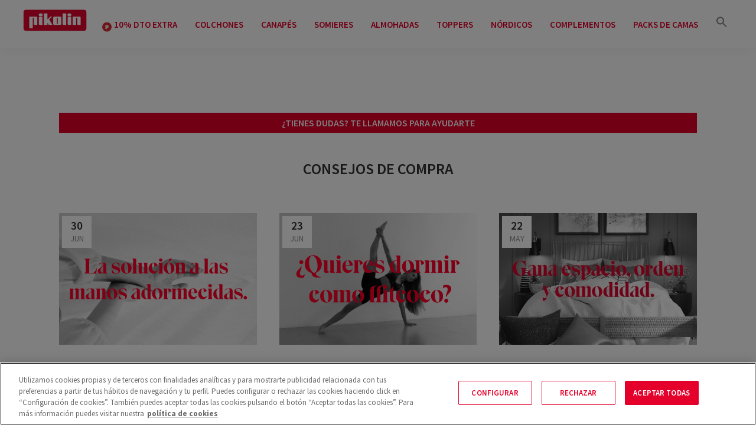

--- FILE ---
content_type: text/html; charset=UTF-8
request_url: https://www.pikolin.com/es/blog/page/4/
body_size: 116649
content:
<!DOCTYPE html><html lang="es-ES"><head ><meta charset="UTF-8" /><meta name="viewport" content="width=device-width, initial-scale=1" /><meta name='robots' content='index, follow, max-image-preview:large, max-snippet:-1, max-video-preview:-1' /> <style>img:is([sizes="auto" i], [sizes^="auto," i]) { contain-intrinsic-size: 3000px 1500px }</style> <!-- This site is optimized with the Yoast SEO plugin v26.4 - https://yoast.com/wordpress/plugins/seo/ --><title>Pikolin - Pikolin</title><link rel="stylesheet" id="siteground-optimizer-combined-css-b7086321161f029af1deef2049f7a92c" href="https://www.pikolin.com/es/blog/wp-content/uploads/siteground-optimizer-assets/siteground-optimizer-combined-css-b7086321161f029af1deef2049f7a92c.css" media="all" /><meta name="description" content="Pikolin" /><link rel="canonical" href="https://www.pikolin.com/es/blog/page/4/" /><link rel="prev" href="https://www.pikolin.com/es/blog/page/3/" /><link rel="next" href="https://www.pikolin.com/es/blog/page/5/" /><meta property="og:locale" content="es_ES" /><meta property="og:type" content="website" /><meta property="og:title" content="Pikolin" /><meta property="og:description" content="Pikolin" /><meta property="og:url" content="https://www.pikolin.com/es/blog/" /><meta property="og:site_name" content="Pikolin" /><meta name="twitter:card" content="summary_large_image" /> <script type="application/ld+json" class="yoast-schema-graph">{"@context":"https://schema.org","@graph":[{"@type":"CollectionPage","@id":"https://www.pikolin.com/es/blog/","url":"https://www.pikolin.com/es/blog/page/4/","name":"Pikolin - Pikolin","isPartOf":{"@id":"https://www.pikolin.com/es/blog/#website"},"about":{"@id":"https://www.pikolin.com/es/blog/#organization"},"description":"Pikolin","breadcrumb":{"@id":"https://www.pikolin.com/es/blog/page/4/#breadcrumb"},"inLanguage":"es"},{"@type":"BreadcrumbList","@id":"https://www.pikolin.com/es/blog/page/4/#breadcrumb","itemListElement":[{"@type":"ListItem","position":1,"name":"Inicio"}]},{"@type":"WebSite","@id":"https://www.pikolin.com/es/blog/#website","url":"https://www.pikolin.com/es/blog/","name":"Blog Pikolin","description":"Pikolin","publisher":{"@id":"https://www.pikolin.com/es/blog/#organization"},"potentialAction":[{"@type":"SearchAction","target":{"@type":"EntryPoint","urlTemplate":"https://www.pikolin.com/es/blog/?s={search_term_string}"},"query-input":{"@type":"PropertyValueSpecification","valueRequired":true,"valueName":"search_term_string"}}],"inLanguage":"es"},{"@type":"Organization","@id":"https://www.pikolin.com/es/blog/#organization","name":"%%sitename%%","url":"https://www.pikolin.com/es/blog/","logo":{"@type":"ImageObject","inLanguage":"es","@id":"https://www.pikolin.com/es/blog/#/schema/logo/image/","url":"https://www.pikolin.com/es/blog/wp-content/uploads/logo.png","contentUrl":"https://www.pikolin.com/es/blog/wp-content/uploads/logo.png","width":334,"height":200,"caption":"%%sitename%%"},"image":{"@id":"https://www.pikolin.com/es/blog/#/schema/logo/image/"},"sameAs":["https://www.instagram.com/pikolin/"]}]}</script> <!-- / Yoast SEO plugin. --><link rel='dns-prefetch' href='//www.pikolin.com' /><link rel='dns-prefetch' href='//fonts.googleapis.com' /><link href='https://fonts.gstatic.com' crossorigin rel='preconnect' /> <script id="wpp-js" src="https://www.pikolin.com/es/blog/wp-content/plugins/wordpress-popular-posts/assets/js/wpp.js?ver=7.3.6" data-sampling="0" data-sampling-rate="100" data-api-url="https://www.pikolin.com/es/blog/wp-json/wordpress-popular-posts" data-post-id="0" data-token="75382d93f8" data-lang="0" data-debug="1"></script> <style id='genesis-sample-inline-css'> a,
 .entry-title a:focus,
 .entry-title a:hover,
 .genesis-nav-menu a:focus,
 .genesis-nav-menu a:hover,
 .genesis-nav-menu .current-menu-item > a,
 .genesis-nav-menu .sub-menu .current-menu-item > a:focus,
 .genesis-nav-menu .sub-menu .current-menu-item > a:hover,
 .menu-toggle:focus,
 .menu-toggle:hover,
 .sub-menu-toggle:focus,
 .sub-menu-toggle:hover {
 color: #e4002b;
 } 
 button:focus,
 button:hover,
 input[type="button"]:focus,
 input[type="button"]:hover,
 input[type="reset"]:focus,
 input[type="reset"]:hover,
 input[type="submit"]:focus,
 input[type="submit"]:hover,
 input[type="reset"]:focus,
 input[type="reset"]:hover,
 input[type="submit"]:focus,
 input[type="submit"]:hover,
 .site-container div.wpforms-container-full .wpforms-form input[type="submit"]:focus,
 .site-container div.wpforms-container-full .wpforms-form input[type="submit"]:hover,
 .site-container div.wpforms-container-full .wpforms-form button[type="submit"]:focus,
 .site-container div.wpforms-container-full .wpforms-form button[type="submit"]:hover,
 .button:focus,
 .button:hover {
 background-color: #e4002b;
 color: #ffffff;
 }
 @media only screen and (min-width: 960px) {
 .genesis-nav-menu > .menu-highlight > a:hover,
 .genesis-nav-menu > .menu-highlight > a:focus,
 .genesis-nav-menu > .menu-highlight.current-menu-item > a {
 background-color: #e4002b;
 color: #ffffff;
 }
 } 
 .wp-custom-logo .site-container .custom-logo-link {
 aspect-ratio: 120/47.428571428571;
 } 
 .wp-custom-logo .site-container .title-area {
 max-width: 120px;
 } 
 .wp-custom-logo .title-area {
 padding-top: 11.285714285714px;
 } </style> <style id='classic-theme-styles-inline-css'> /**
 * These rules are needed for backwards compatibility.
 * They should match the button element rules in the base theme.json file.
 */
.wp-block-button__link {
 color: #ffffff;
 background-color: #32373c;
 border-radius: 9999px; /* 100% causes an oval, but any explicit but really high value retains the pill shape. */
 /* This needs a low specificity so it won't override the rules from the button element if defined in theme.json. */
 box-shadow: none;
 text-decoration: none;
 /* The extra 2px are added to size solids the same as the outline versions.*/
 padding: calc(0.667em + 2px) calc(1.333em + 2px);
 font-size: 1.125em;
}
.wp-block-file__button {
 background: #32373c;
 color: #ffffff;
 text-decoration: none;
} </style> <style id='global-styles-inline-css'> :root{--wp--preset--aspect-ratio--square: 1;--wp--preset--aspect-ratio--4-3: 4/3;--wp--preset--aspect-ratio--3-4: 3/4;--wp--preset--aspect-ratio--3-2: 3/2;--wp--preset--aspect-ratio--2-3: 2/3;--wp--preset--aspect-ratio--16-9: 16/9;--wp--preset--aspect-ratio--9-16: 9/16;--wp--preset--color--black: #000000;--wp--preset--color--cyan-bluish-gray: #abb8c3;--wp--preset--color--white: #ffffff;--wp--preset--color--pale-pink: #f78da7;--wp--preset--color--vivid-red: #cf2e2e;--wp--preset--color--luminous-vivid-orange: #ff6900;--wp--preset--color--luminous-vivid-amber: #fcb900;--wp--preset--color--light-green-cyan: #7bdcb5;--wp--preset--color--vivid-green-cyan: #00d084;--wp--preset--color--pale-cyan-blue: #8ed1fc;--wp--preset--color--vivid-cyan-blue: #0693e3;--wp--preset--color--vivid-purple: #9b51e0;--wp--preset--color--theme-primary: #e4002b;--wp--preset--color--theme-secondary: #e4002b;--wp--preset--gradient--vivid-cyan-blue-to-vivid-purple: linear-gradient(135deg,rgba(6,147,227,1) 0%,rgb(155,81,224) 100%);--wp--preset--gradient--light-green-cyan-to-vivid-green-cyan: linear-gradient(135deg,rgb(122,220,180) 0%,rgb(0,208,130) 100%);--wp--preset--gradient--luminous-vivid-amber-to-luminous-vivid-orange: linear-gradient(135deg,rgba(252,185,0,1) 0%,rgba(255,105,0,1) 100%);--wp--preset--gradient--luminous-vivid-orange-to-vivid-red: linear-gradient(135deg,rgba(255,105,0,1) 0%,rgb(207,46,46) 100%);--wp--preset--gradient--very-light-gray-to-cyan-bluish-gray: linear-gradient(135deg,rgb(238,238,238) 0%,rgb(169,184,195) 100%);--wp--preset--gradient--cool-to-warm-spectrum: linear-gradient(135deg,rgb(74,234,220) 0%,rgb(151,120,209) 20%,rgb(207,42,186) 40%,rgb(238,44,130) 60%,rgb(251,105,98) 80%,rgb(254,248,76) 100%);--wp--preset--gradient--blush-light-purple: linear-gradient(135deg,rgb(255,206,236) 0%,rgb(152,150,240) 100%);--wp--preset--gradient--blush-bordeaux: linear-gradient(135deg,rgb(254,205,165) 0%,rgb(254,45,45) 50%,rgb(107,0,62) 100%);--wp--preset--gradient--luminous-dusk: linear-gradient(135deg,rgb(255,203,112) 0%,rgb(199,81,192) 50%,rgb(65,88,208) 100%);--wp--preset--gradient--pale-ocean: linear-gradient(135deg,rgb(255,245,203) 0%,rgb(182,227,212) 50%,rgb(51,167,181) 100%);--wp--preset--gradient--electric-grass: linear-gradient(135deg,rgb(202,248,128) 0%,rgb(113,206,126) 100%);--wp--preset--gradient--midnight: linear-gradient(135deg,rgb(2,3,129) 0%,rgb(40,116,252) 100%);--wp--preset--font-size--small: 12px;--wp--preset--font-size--medium: 20px;--wp--preset--font-size--large: 20px;--wp--preset--font-size--x-large: 42px;--wp--preset--font-size--normal: 18px;--wp--preset--font-size--larger: 24px;--wp--preset--spacing--20: 0.44rem;--wp--preset--spacing--30: 0.67rem;--wp--preset--spacing--40: 1rem;--wp--preset--spacing--50: 1.5rem;--wp--preset--spacing--60: 2.25rem;--wp--preset--spacing--70: 3.38rem;--wp--preset--spacing--80: 5.06rem;--wp--preset--shadow--natural: 6px 6px 9px rgba(0, 0, 0, 0.2);--wp--preset--shadow--deep: 12px 12px 50px rgba(0, 0, 0, 0.4);--wp--preset--shadow--sharp: 6px 6px 0px rgba(0, 0, 0, 0.2);--wp--preset--shadow--outlined: 6px 6px 0px -3px rgba(255, 255, 255, 1), 6px 6px rgba(0, 0, 0, 1);--wp--preset--shadow--crisp: 6px 6px 0px rgba(0, 0, 0, 1);}:where(.is-layout-flex){gap: 0.5em;}:where(.is-layout-grid){gap: 0.5em;}body .is-layout-flex{display: flex;}.is-layout-flex{flex-wrap: wrap;align-items: center;}.is-layout-flex > :is(*, div){margin: 0;}body .is-layout-grid{display: grid;}.is-layout-grid > :is(*, div){margin: 0;}:where(.wp-block-columns.is-layout-flex){gap: 2em;}:where(.wp-block-columns.is-layout-grid){gap: 2em;}:where(.wp-block-post-template.is-layout-flex){gap: 1.25em;}:where(.wp-block-post-template.is-layout-grid){gap: 1.25em;}.has-black-color{color: var(--wp--preset--color--black) !important;}.has-cyan-bluish-gray-color{color: var(--wp--preset--color--cyan-bluish-gray) !important;}.has-white-color{color: var(--wp--preset--color--white) !important;}.has-pale-pink-color{color: var(--wp--preset--color--pale-pink) !important;}.has-vivid-red-color{color: var(--wp--preset--color--vivid-red) !important;}.has-luminous-vivid-orange-color{color: var(--wp--preset--color--luminous-vivid-orange) !important;}.has-luminous-vivid-amber-color{color: var(--wp--preset--color--luminous-vivid-amber) !important;}.has-light-green-cyan-color{color: var(--wp--preset--color--light-green-cyan) !important;}.has-vivid-green-cyan-color{color: var(--wp--preset--color--vivid-green-cyan) !important;}.has-pale-cyan-blue-color{color: var(--wp--preset--color--pale-cyan-blue) !important;}.has-vivid-cyan-blue-color{color: var(--wp--preset--color--vivid-cyan-blue) !important;}.has-vivid-purple-color{color: var(--wp--preset--color--vivid-purple) !important;}.has-black-background-color{background-color: var(--wp--preset--color--black) !important;}.has-cyan-bluish-gray-background-color{background-color: var(--wp--preset--color--cyan-bluish-gray) !important;}.has-white-background-color{background-color: var(--wp--preset--color--white) !important;}.has-pale-pink-background-color{background-color: var(--wp--preset--color--pale-pink) !important;}.has-vivid-red-background-color{background-color: var(--wp--preset--color--vivid-red) !important;}.has-luminous-vivid-orange-background-color{background-color: var(--wp--preset--color--luminous-vivid-orange) !important;}.has-luminous-vivid-amber-background-color{background-color: var(--wp--preset--color--luminous-vivid-amber) !important;}.has-light-green-cyan-background-color{background-color: var(--wp--preset--color--light-green-cyan) !important;}.has-vivid-green-cyan-background-color{background-color: var(--wp--preset--color--vivid-green-cyan) !important;}.has-pale-cyan-blue-background-color{background-color: var(--wp--preset--color--pale-cyan-blue) !important;}.has-vivid-cyan-blue-background-color{background-color: var(--wp--preset--color--vivid-cyan-blue) !important;}.has-vivid-purple-background-color{background-color: var(--wp--preset--color--vivid-purple) !important;}.has-black-border-color{border-color: var(--wp--preset--color--black) !important;}.has-cyan-bluish-gray-border-color{border-color: var(--wp--preset--color--cyan-bluish-gray) !important;}.has-white-border-color{border-color: var(--wp--preset--color--white) !important;}.has-pale-pink-border-color{border-color: var(--wp--preset--color--pale-pink) !important;}.has-vivid-red-border-color{border-color: var(--wp--preset--color--vivid-red) !important;}.has-luminous-vivid-orange-border-color{border-color: var(--wp--preset--color--luminous-vivid-orange) !important;}.has-luminous-vivid-amber-border-color{border-color: var(--wp--preset--color--luminous-vivid-amber) !important;}.has-light-green-cyan-border-color{border-color: var(--wp--preset--color--light-green-cyan) !important;}.has-vivid-green-cyan-border-color{border-color: var(--wp--preset--color--vivid-green-cyan) !important;}.has-pale-cyan-blue-border-color{border-color: var(--wp--preset--color--pale-cyan-blue) !important;}.has-vivid-cyan-blue-border-color{border-color: var(--wp--preset--color--vivid-cyan-blue) !important;}.has-vivid-purple-border-color{border-color: var(--wp--preset--color--vivid-purple) !important;}.has-vivid-cyan-blue-to-vivid-purple-gradient-background{background: var(--wp--preset--gradient--vivid-cyan-blue-to-vivid-purple) !important;}.has-light-green-cyan-to-vivid-green-cyan-gradient-background{background: var(--wp--preset--gradient--light-green-cyan-to-vivid-green-cyan) !important;}.has-luminous-vivid-amber-to-luminous-vivid-orange-gradient-background{background: var(--wp--preset--gradient--luminous-vivid-amber-to-luminous-vivid-orange) !important;}.has-luminous-vivid-orange-to-vivid-red-gradient-background{background: var(--wp--preset--gradient--luminous-vivid-orange-to-vivid-red) !important;}.has-very-light-gray-to-cyan-bluish-gray-gradient-background{background: var(--wp--preset--gradient--very-light-gray-to-cyan-bluish-gray) !important;}.has-cool-to-warm-spectrum-gradient-background{background: var(--wp--preset--gradient--cool-to-warm-spectrum) !important;}.has-blush-light-purple-gradient-background{background: var(--wp--preset--gradient--blush-light-purple) !important;}.has-blush-bordeaux-gradient-background{background: var(--wp--preset--gradient--blush-bordeaux) !important;}.has-luminous-dusk-gradient-background{background: var(--wp--preset--gradient--luminous-dusk) !important;}.has-pale-ocean-gradient-background{background: var(--wp--preset--gradient--pale-ocean) !important;}.has-electric-grass-gradient-background{background: var(--wp--preset--gradient--electric-grass) !important;}.has-midnight-gradient-background{background: var(--wp--preset--gradient--midnight) !important;}.has-small-font-size{font-size: var(--wp--preset--font-size--small) !important;}.has-medium-font-size{font-size: var(--wp--preset--font-size--medium) !important;}.has-large-font-size{font-size: var(--wp--preset--font-size--large) !important;}.has-x-large-font-size{font-size: var(--wp--preset--font-size--x-large) !important;}
:where(.wp-block-post-template.is-layout-flex){gap: 1.25em;}:where(.wp-block-post-template.is-layout-grid){gap: 1.25em;}
:where(.wp-block-columns.is-layout-flex){gap: 2em;}:where(.wp-block-columns.is-layout-grid){gap: 2em;}
:root :where(.wp-block-pullquote){font-size: 1.5em;line-height: 1.6;} </style> <style id='wpml-legacy-horizontal-list-0-inline-css'> .wpml-ls-statics-footer a, .wpml-ls-statics-footer .wpml-ls-sub-menu a, .wpml-ls-statics-footer .wpml-ls-sub-menu a:link, .wpml-ls-statics-footer li:not(.wpml-ls-current-language) .wpml-ls-link, .wpml-ls-statics-footer li:not(.wpml-ls-current-language) .wpml-ls-link:link {color:#444444;background-color:#ffffff;}.wpml-ls-statics-footer .wpml-ls-sub-menu a:hover,.wpml-ls-statics-footer .wpml-ls-sub-menu a:focus, .wpml-ls-statics-footer .wpml-ls-sub-menu a:link:hover, .wpml-ls-statics-footer .wpml-ls-sub-menu a:link:focus {color:#000000;background-color:#eeeeee;}.wpml-ls-statics-footer .wpml-ls-current-language > a {color:#444444;background-color:#ffffff;}.wpml-ls-statics-footer .wpml-ls-current-language:hover>a, .wpml-ls-statics-footer .wpml-ls-current-language>a:focus {color:#000000;background-color:#eeeeee;} </style><link rel='stylesheet' id='mapodec-google-fonts-roboto-css' href='https://fonts.googleapis.com/css2?family=Roboto:wght@400;700&#038;display=swap' media='all' /><link rel='stylesheet' id='genesis-sample-fonts-css' href='https://fonts.googleapis.com/css?family=Source+Sans+Pro:400,400i,600,700&#038;display=swap' media='all' /> <style id='genesis-sample-gutenberg-inline-css'> .gb-block-post-grid .gb-post-grid-items h2 a:hover {
 color: #e4002b;
}
.site-container .wp-block-button .wp-block-button__link {
 background-color: #e4002b;
}
.wp-block-button .wp-block-button__link:not(.has-background),
.wp-block-button .wp-block-button__link:not(.has-background):focus,
.wp-block-button .wp-block-button__link:not(.has-background):hover {
 color: #ffffff;
}
.site-container .wp-block-button.is-style-outline .wp-block-button__link {
 color: #e4002b;
}
.site-container .wp-block-button.is-style-outline .wp-block-button__link:focus,
.site-container .wp-block-button.is-style-outline .wp-block-button__link:hover {
 color: #ff234e;
}		.site-container .has-small-font-size {
 font-size: 12px;
 }		.site-container .has-normal-font-size {
 font-size: 18px;
 }		.site-container .has-large-font-size {
 font-size: 20px;
 }		.site-container .has-larger-font-size {
 font-size: 24px;
 }		.site-container .has-theme-primary-color,
 .site-container .wp-block-button .wp-block-button__link.has-theme-primary-color,
 .site-container .wp-block-button.is-style-outline .wp-block-button__link.has-theme-primary-color {
 color: #e4002b;
 }
 .site-container .has-theme-primary-background-color,
 .site-container .wp-block-button .wp-block-button__link.has-theme-primary-background-color,
 .site-container .wp-block-pullquote.is-style-solid-color.has-theme-primary-background-color {
 background-color: #e4002b;
 }		.site-container .has-theme-secondary-color,
 .site-container .wp-block-button .wp-block-button__link.has-theme-secondary-color,
 .site-container .wp-block-button.is-style-outline .wp-block-button__link.has-theme-secondary-color {
 color: #e4002b;
 }
 .site-container .has-theme-secondary-background-color,
 .site-container .wp-block-button .wp-block-button__link.has-theme-secondary-background-color,
 .site-container .wp-block-pullquote.is-style-solid-color.has-theme-secondary-background-color {
 background-color: #e4002b;
 } </style> <style id='popup-maker-site-inline-css'> /* Popup Google Fonts */
@import url('//fonts.googleapis.com/css?family=Montserrat:600');
/* Popup Theme 24389: Hello Box */
.pum-theme-24389, .pum-theme-hello-box { background-color: rgba( 33, 33, 33, 0.65 ) } 
.pum-theme-24389 .pum-container, .pum-theme-hello-box .pum-container { padding: 23px; border-radius: 1px; border: 1px solid #0a0a0a; box-shadow: 0px 0px 0px 0px rgba( 2, 2, 2, 0.00 ); background-color: rgba( 10, 10, 10, 1.00 ) } 
.pum-theme-24389 .pum-title, .pum-theme-hello-box .pum-title { color: #ffffff; text-align: center; text-shadow: 0px 0px 0px rgba( 122, 122, 122, 0.23 ); font-family: Montserrat; font-weight: 600; font-size: 21px; line-height: 21px } 
.pum-theme-24389 .pum-content, .pum-theme-hello-box .pum-content { color: #ffffff; font-family: inherit; font-weight: 400 } 
.pum-theme-24389 .pum-content + .pum-close, .pum-theme-hello-box .pum-content + .pum-close { position: absolute; height: auto; width: auto; left: auto; right: 0px; bottom: auto; top: 4px; padding: 0px; color: #2d2d2d; font-family: Times New Roman; font-weight: 100; font-size: 32px; line-height: 28px; border: 1px none #ffffff; border-radius: 20px; box-shadow: 0px 0px 0px 0px rgba( 2, 2, 2, 0.23 ); text-shadow: 0px 0px 0px rgba( 0, 0, 0, 0.23 ); background-color: rgba( 255, 255, 255, 1.00 ) } 
/* Popup Theme 24386: Tema por defecto */
.pum-theme-24386, .pum-theme-tema-por-defecto { background-color: rgba( 255, 255, 255, 1.00 ) } 
.pum-theme-24386 .pum-container, .pum-theme-tema-por-defecto .pum-container { padding: 18px; border-radius: 0px; border: 1px none #000000; box-shadow: 1px 1px 3px 0px rgba( 2, 2, 2, 0.23 ); background-color: rgba( 249, 249, 249, 1.00 ) } 
.pum-theme-24386 .pum-title, .pum-theme-tema-por-defecto .pum-title { color: #000000; text-align: left; text-shadow: 0px 0px 0px rgba( 2, 2, 2, 0.23 ); font-family: inherit; font-weight: 400; font-size: 32px; font-style: normal; line-height: 36px } 
.pum-theme-24386 .pum-content, .pum-theme-tema-por-defecto .pum-content { color: #8c8c8c; font-family: inherit; font-weight: 400; font-style: inherit } 
.pum-theme-24386 .pum-content + .pum-close, .pum-theme-tema-por-defecto .pum-content + .pum-close { position: absolute; height: auto; width: auto; left: auto; right: 0px; bottom: auto; top: 0px; padding: 8px; color: #ffffff; font-family: inherit; font-weight: 400; font-size: 12px; font-style: inherit; line-height: 36px; border: 1px none #ffffff; border-radius: 0px; box-shadow: 1px 1px 3px 0px rgba( 2, 2, 2, 0.23 ); text-shadow: 0px 0px 0px rgba( 0, 0, 0, 0.23 ); background-color: rgba( 0, 183, 205, 1.00 ) } 
/* Popup Theme 24387: Light Box */
.pum-theme-24387, .pum-theme-lightbox { background-color: rgba( 0, 0, 0, 0.60 ) } 
.pum-theme-24387 .pum-container, .pum-theme-lightbox .pum-container { padding: 18px; border-radius: 3px; border: 8px solid #000000; box-shadow: 0px 0px 30px 0px rgba( 2, 2, 2, 1.00 ); background-color: rgba( 255, 255, 255, 1.00 ) } 
.pum-theme-24387 .pum-title, .pum-theme-lightbox .pum-title { color: #000000; text-align: left; text-shadow: 0px 0px 0px rgba( 2, 2, 2, 0.23 ); font-family: inherit; font-weight: 100; font-size: 32px; line-height: 36px } 
.pum-theme-24387 .pum-content, .pum-theme-lightbox .pum-content { color: #000000; font-family: inherit; font-weight: 100 } 
.pum-theme-24387 .pum-content + .pum-close, .pum-theme-lightbox .pum-content + .pum-close { position: absolute; height: 26px; width: 26px; left: auto; right: -13px; bottom: auto; top: -13px; padding: 0px; color: #ffffff; font-family: Arial; font-weight: 100; font-size: 24px; line-height: 24px; border: 2px solid #ffffff; border-radius: 26px; box-shadow: 0px 0px 15px 1px rgba( 2, 2, 2, 0.75 ); text-shadow: 0px 0px 0px rgba( 0, 0, 0, 0.23 ); background-color: rgba( 0, 0, 0, 1.00 ) } 
/* Popup Theme 24388: Azul corporativo */
.pum-theme-24388, .pum-theme-enterprise-blue { background-color: rgba( 0, 0, 0, 0.70 ) } 
.pum-theme-24388 .pum-container, .pum-theme-enterprise-blue .pum-container { padding: 28px; border-radius: 5px; border: 1px none #000000; box-shadow: 0px 10px 25px 4px rgba( 2, 2, 2, 0.50 ); background-color: rgba( 255, 255, 255, 1.00 ) } 
.pum-theme-24388 .pum-title, .pum-theme-enterprise-blue .pum-title { color: #315b7c; text-align: left; text-shadow: 0px 0px 0px rgba( 2, 2, 2, 0.23 ); font-family: inherit; font-weight: 100; font-size: 34px; line-height: 36px } 
.pum-theme-24388 .pum-content, .pum-theme-enterprise-blue .pum-content { color: #2d2d2d; font-family: inherit; font-weight: 100 } 
.pum-theme-24388 .pum-content + .pum-close, .pum-theme-enterprise-blue .pum-content + .pum-close { position: absolute; height: 28px; width: 28px; left: auto; right: 8px; bottom: auto; top: 8px; padding: 4px; color: #ffffff; font-family: Times New Roman; font-weight: 100; font-size: 20px; line-height: 20px; border: 1px none #ffffff; border-radius: 42px; box-shadow: 0px 0px 0px 0px rgba( 2, 2, 2, 0.23 ); text-shadow: 0px 0px 0px rgba( 0, 0, 0, 0.23 ); background-color: rgba( 49, 91, 124, 1.00 ) } 
/* Popup Theme 24390: Moderno */
.pum-theme-24390, .pum-theme-cutting-edge { background-color: rgba( 0, 0, 0, 0.50 ) } 
.pum-theme-24390 .pum-container, .pum-theme-cutting-edge .pum-container { padding: 18px; border-radius: 0px; border: 1px none #000000; box-shadow: 0px 10px 25px 0px rgba( 2, 2, 2, 0.50 ); background-color: rgba( 30, 115, 190, 1.00 ) } 
.pum-theme-24390 .pum-title, .pum-theme-cutting-edge .pum-title { color: #ffffff; text-align: left; text-shadow: 0px 0px 0px rgba( 2, 2, 2, 0.23 ); font-family: Sans-Serif; font-weight: 100; font-size: 26px; line-height: 28px } 
.pum-theme-24390 .pum-content, .pum-theme-cutting-edge .pum-content { color: #ffffff; font-family: inherit; font-weight: 100 } 
.pum-theme-24390 .pum-content + .pum-close, .pum-theme-cutting-edge .pum-content + .pum-close { position: absolute; height: 24px; width: 24px; left: auto; right: 0px; bottom: auto; top: 0px; padding: 0px; color: #1e73be; font-family: Times New Roman; font-weight: 100; font-size: 32px; line-height: 24px; border: 1px none #ffffff; border-radius: 0px; box-shadow: -1px 1px 1px 0px rgba( 2, 2, 2, 0.10 ); text-shadow: -1px 1px 1px rgba( 0, 0, 0, 0.10 ); background-color: rgba( 238, 238, 34, 1.00 ) } 
/* Popup Theme 24391: Borde enmarcado */
.pum-theme-24391, .pum-theme-framed-border { background-color: rgba( 255, 255, 255, 0.50 ) } 
.pum-theme-24391 .pum-container, .pum-theme-framed-border .pum-container { padding: 18px; border-radius: 0px; border: 20px outset #dd3333; box-shadow: 1px 1px 3px 0px rgba( 2, 2, 2, 0.97 ) inset; background-color: rgba( 255, 251, 239, 1.00 ) } 
.pum-theme-24391 .pum-title, .pum-theme-framed-border .pum-title { color: #000000; text-align: left; text-shadow: 0px 0px 0px rgba( 2, 2, 2, 0.23 ); font-family: inherit; font-weight: 100; font-size: 32px; line-height: 36px } 
.pum-theme-24391 .pum-content, .pum-theme-framed-border .pum-content { color: #2d2d2d; font-family: inherit; font-weight: 100 } 
.pum-theme-24391 .pum-content + .pum-close, .pum-theme-framed-border .pum-content + .pum-close { position: absolute; height: 20px; width: 20px; left: auto; right: -20px; bottom: auto; top: -20px; padding: 0px; color: #ffffff; font-family: Tahoma; font-weight: 700; font-size: 16px; line-height: 18px; border: 1px none #ffffff; border-radius: 0px; box-shadow: 0px 0px 0px 0px rgba( 2, 2, 2, 0.23 ); text-shadow: 0px 0px 0px rgba( 0, 0, 0, 0.23 ); background-color: rgba( 0, 0, 0, 0.55 ) } 
/* Popup Theme 24392: Barra flotante - Azul claro */
.pum-theme-24392, .pum-theme-floating-bar { background-color: rgba( 255, 255, 255, 0.00 ) } 
.pum-theme-24392 .pum-container, .pum-theme-floating-bar .pum-container { padding: 8px; border-radius: 0px; border: 1px none #000000; box-shadow: 1px 1px 3px 0px rgba( 2, 2, 2, 0.23 ); background-color: rgba( 238, 246, 252, 1.00 ) } 
.pum-theme-24392 .pum-title, .pum-theme-floating-bar .pum-title { color: #505050; text-align: left; text-shadow: 0px 0px 0px rgba( 2, 2, 2, 0.23 ); font-family: inherit; font-weight: 400; font-size: 32px; line-height: 36px } 
.pum-theme-24392 .pum-content, .pum-theme-floating-bar .pum-content { color: #505050; font-family: inherit; font-weight: 400 } 
.pum-theme-24392 .pum-content + .pum-close, .pum-theme-floating-bar .pum-content + .pum-close { position: absolute; height: 18px; width: 18px; left: auto; right: 5px; bottom: auto; top: 50%; padding: 0px; color: #505050; font-family: Sans-Serif; font-weight: 700; font-size: 15px; line-height: 18px; border: 1px solid #505050; border-radius: 15px; box-shadow: 0px 0px 0px 0px rgba( 2, 2, 2, 0.00 ); text-shadow: 0px 0px 0px rgba( 0, 0, 0, 0.00 ); background-color: rgba( 255, 255, 255, 0.00 ); transform: translate(0, -50%) } 
/* Popup Theme 24393: Solo contenido - Para usar con maquetadores de páginas o el editor de bloques */
.pum-theme-24393, .pum-theme-content-only { background-color: rgba( 0, 0, 0, 0.70 ) } 
.pum-theme-24393 .pum-container, .pum-theme-content-only .pum-container { padding: 0px; border-radius: 0px; border: 1px none #000000; box-shadow: 0px 0px 0px 0px rgba( 2, 2, 2, 0.00 ) } 
.pum-theme-24393 .pum-title, .pum-theme-content-only .pum-title { color: #000000; text-align: left; text-shadow: 0px 0px 0px rgba( 2, 2, 2, 0.23 ); font-family: inherit; font-weight: 400; font-size: 32px; line-height: 36px } 
.pum-theme-24393 .pum-content, .pum-theme-content-only .pum-content { color: #8c8c8c; font-family: inherit; font-weight: 400 } 
.pum-theme-24393 .pum-content + .pum-close, .pum-theme-content-only .pum-content + .pum-close { position: absolute; height: 18px; width: 18px; left: auto; right: 7px; bottom: auto; top: 7px; padding: 0px; color: #000000; font-family: inherit; font-weight: 700; font-size: 20px; line-height: 20px; border: 1px none #ffffff; border-radius: 15px; box-shadow: 0px 0px 0px 0px rgba( 2, 2, 2, 0.00 ); text-shadow: 0px 0px 0px rgba( 0, 0, 0, 0.00 ); background-color: rgba( 255, 255, 255, 0.00 ) } 
#pum-25416 {z-index: 1999999999}
#pum-25369 {z-index: 1999999999}
#pum-24406 {z-index: 1999999999} </style> <script id="wpml-cookie-js-extra"> var wpml_cookies = {"wp-wpml_current_language":{"value":"es","expires":1,"path":"\/"}};
var wpml_cookies = {"wp-wpml_current_language":{"value":"es","expires":1,"path":"\/"}}; </script> <script defer src="https://www.pikolin.com/es/blog/wp-content/uploads/siteground-optimizer-assets/wpml-cookie.min.js?ver=485900" id="wpml-cookie-js" defer data-wp-strategy="defer"></script> <script src="https://www.pikolin.com/es/blog/wp-includes/js/jquery/jquery.js?ver=3.7.1" id="jquery-core-js"></script> <script src="https://www.pikolin.com/es/blog/wp-content/uploads/siteground-optimizer-assets/jquery-migrate.min.js?ver=3.4.1" id="jquery-migrate-js"></script><link rel="https://api.w.org/" href="https://www.pikolin.com/es/blog/wp-json/" /><link rel="EditURI" type="application/rsd+xml" title="RSD" href="https://www.pikolin.com/es/blog/xmlrpc.php?rsd" /><meta name="generator" content="WPML ver:4.8.5 stt:67,2;" /> <style id="wpp-loading-animation-styles">@-webkit-keyframes bgslide{from{background-position-x:0}to{background-position-x:-200%}}@keyframes bgslide{from{background-position-x:0}to{background-position-x:-200%}}.wpp-widget-block-placeholder,.wpp-shortcode-placeholder{margin:0 auto;width:60px;height:3px;background:#dd3737;background:linear-gradient(90deg,#dd3737 0%,#571313 10%,#dd3737 100%);background-size:200% auto;border-radius:3px;-webkit-animation:bgslide 1s infinite linear;animation:bgslide 1s infinite linear}</style> <!-- Google Tag Manager --> <script>(function(w,d,s,l,i){w[l]=w[l]||[];w[l].push({'gtm.start':
new Date().getTime(),event:'gtm.js'});var f=d.getElementsByTagName(s)[0],
j=d.createElement(s),dl=l!='dataLayer'?'&l='+l:'';j.async=true;j.src=
'https://www.googletagmanager.com/gtm.js?id='+i+dl;f.parentNode.insertBefore(j,f);
})(window,document,'script','dataLayer','GTM-5JH5GV');</script> <!-- End Google Tag Manager --><script> document.addEventListener("DOMContentLoaded", function() {
 const cols = document.querySelectorAll(
 "div.bee-col.bee-col-2.bee-col-w3, div.bee-col.bee-col-3.bee-col-w3, div.bee-col.bee-col-4.bee-col-w3"
 );
 cols.forEach(col => {
 col.addEventListener("click", function() {
 this.classList.toggle("active");
 });
 });
 });</script><style class="wpcode-css-snippet">.footer-personalizado-mapodec .bee-row-2 .bee-row-content {
 padding: 20px 0 50px;
 width: 100%;
 max-width: 100%;
 margin: 0;
}
.footer-personalizado-mapodec .bee-row-2 .bee-col-1 {
 width: 148px;
 height: 50px;
 padding-left: 3%;
 margin-right: 3%;
}
.footer-personalizado-mapodec .bee-row-2 .bee-col-2,
.footer-personalizado-mapodec .bee-row-2 .bee-col-3,
.footer-personalizado-mapodec .bee-row-2 .bee-col-4 {
 max-width: 15%;
 width: 15%;
 margin-right: 8%;
}
.footer-personalizado-mapodec div a {
 color: #848686;
 height: 25px;
}
.wpml-ls-statics-footer.wpml-ls.wpml-ls-legacy-list-horizontal {
 background-color: #e7ebef;
 margin-bottom: 0;
 padding-bottom: 20px;
}
.wpml-ls-link {
 background-color: #e7ebef!important;
 color: #515252!important;;
}
@media only screen and (max-width: 767px) {
 .footer-personalizado-mapodec .bee-row.bee-row-2 .bee-row-content {
 padding: 15px !important;
 }
 .footer-personalizado-mapodec .bee-row-2 .bee-col-1 {
 max-width: 100%;
 width: 32%%;
 }
 .footer-personalizado-mapodec .bee-row-2 .bee-col-2,
 .footer-personalizado-mapodec .bee-row-2 .bee-col-3,
 .footer-personalizado-mapodec .bee-row-2 .bee-col-4 {
 max-width: 100%;
 width: 100%;
 margin-right: 8%;
 }
 .footer-personalizado-mapodec .bee-row-2 .bee-col-2::before,
 .footer-personalizado-mapodec .bee-row-2 .bee-col-3::before,
 .footer-personalizado-mapodec .bee-row-2 .bee-col-4::before {
 content: '';
 display: block;
 height: 1px;
 background-color: #babab9;
 margin: 5px 0 10px;
 }
 .footer-personalizado-mapodec .bee-row-2 .bee-col-4::after {
 content: '';
 display: block;
 height: 1px;
 background-color: #babab9;
 margin: 5px 0 10px;
 }
 .footer-personalizado-mapodec .bee-row-2 .bee-col-2 .bee-block.bee-block-1.bee-heading::after,
 .footer-personalizado-mapodec .bee-row-2 .bee-col-3 .bee-block.bee-block-1.bee-heading::after,
 .footer-personalizado-mapodec .bee-row-2 .bee-col-4 .bee-block.bee-block-1.bee-heading::after {
 content: '';
 display: inline-block;
 width: 20px;
 height: 20px;
 background-image: url("data:image/svg+xml,%3Csvg xmlns='http://www.w3.org/2000/svg' viewBox='0 0 1807 1807'%3E%3Cpath fill='gray' d='M903.538 957.538c31.096 0 60.751-12.344 82.711-34.304l785.686-786.406c45.683-45.764 45.683-119.82 0-165.504-45.925-45.604-119.901-45.523-165.504 0.081l-702.894 703.614-702.734-703.535c-45.604-45.764-119.579-45.764-165.504-0.16-45.683 45.683-45.683 119.739 0 165.425l785.526 786.406c21.96 22.040 51.615 34.384 82.711 34.384v0z' /%3E%3C/svg%3E%0A");
 background-size: contain;
 }
 .footer-personalizado-mapodec .bee-row-2 .bee-col-2 .bee-block-1 h6, .footer-personalizado-mapodec .bee-row-2 .bee-col-3 .bee-block-1 h6, .footer-personalizado-mapodec .bee-row-2 .bee-col-4 .bee-block-1 h6,
 .footer-personalizado-mapodec .bee-row-2 .bee-col-2 .bee-block-2,
 .footer-personalizado-mapodec .bee-row-2 .bee-col-3 .bee-block-2,
 .footer-personalizado-mapodec .bee-row-2 .bee-col-4 .bee-block-2 {
 text-align: left !important;
 }
 .footer-personalizado-mapodec .bee-row-2 .bee-col-2 .bee-block-1,
 .footer-personalizado-mapodec .bee-row-2 .bee-col-3 .bee-block-1,
 .footer-personalizado-mapodec .bee-row-2 .bee-col-4 .bee-block-1 {
 padding: 10px 0 10px;
 display: -webkit-flex;
 display: -ms-flexbox;
 display: flex;
 -ms-flex-item-align: center;
 -webkit-align-self: center;
 align-self: center;
 -webkit-box-pack: justify;
 -moz-box-pack: justify;
 -ms-flex-pack: justify;
 -webkit-justify-content: space-between;
 justify-content: space-between;
 cursor: pointer;
 }
 .bee-block.bee-block-2.bee-paragraph {
 display: none;
 }
 .footer-personalizado-mapodec .bee-row-2 .bee-col-1 {
 padding-left: 0;
 margin-bottom: 25px;
 }
 .footer-personalizado-mapodec .bee-row-1 .bee-col-1,
 .footer-personalizado-mapodec .bee-row-2 .bee-col-2,
 .footer-personalizado-mapodec .bee-row-2 .bee-col-3,
 .footer-personalizado-mapodec .bee-row-2 .bee-col-4,
 .footer-personalizado-mapodec .bee-row-2 .bee-col-1 {
 padding: 0;
 }
 .footer-personalizado-mapodec .bee-row-2 .bee-col-2.active .bee-block.bee-block-1.bee-heading::after,
 .footer-personalizado-mapodec .bee-row-2 .bee-col-3.active .bee-block.bee-block-1.bee-heading::after,
 .footer-personalizado-mapodec .bee-row-2 .bee-col-4.active .bee-block.bee-block-1.bee-heading::after {
 content: '';
 display: inline-block;
 width: 20px;
 height: 20px;
 background-image: url("data:image/svg+xml,%0A%3Csvg xmlns='http://www.w3.org/2000/svg' viewBox='0 0 1807 1807'%3E%3Cpath fill='gray' d='M907.952-61.538c-31.096 0-60.751 12.344-82.711 34.304l-785.686 786.406c-45.683 45.764-45.683 119.82 0 165.504 45.925 45.604 119.901 45.523 165.504-0.081l702.894-703.614 702.734 703.535c45.604 45.764 119.579 45.764 165.504 0.16 45.683-45.683 45.683-119.739 0-165.425l-785.526-786.406c-21.96-22.040-51.615-34.384-82.711-34.384v0z' /%3E%3C/svg%3E");
 background-size: contain;
 }
 .footer-personalizado-mapodec .bee-row-2 .bee-col-2.active .bee-block.bee-block-2.bee-paragraph,
 .footer-personalizado-mapodec .bee-row-2 .bee-col-3.active .bee-block.bee-block-2.bee-paragraph,
 .footer-personalizado-mapodec .bee-row-2 .bee-col-4.active .bee-block.bee-block-2.bee-paragraph {
 display: block;
 padding-bottom: 5px;
 }
}</style><link rel="icon" href="https://www.pikolin.com/es/blog/wp-content/uploads/2024/07/pikolin_web.webp" sizes="32x32" /><link rel="icon" href="https://www.pikolin.com/es/blog/wp-content/uploads/2024/07/pikolin_web.webp" sizes="192x192" /><link rel="apple-touch-icon" href="https://www.pikolin.com/es/blog/wp-content/uploads/2024/07/pikolin_web.webp" /><meta name="msapplication-TileImage" content="https://www.pikolin.com/es/blog/wp-content/uploads/2024/07/pikolin_web.webp" /> <style id="wp-custom-css"> h2 {
 color: #303030;
 font-size: 26px;
 font-weight: 600;
}
.gb-block-post-grid .gb-post-grid-section-title {
 text-align: center;
}
.home .sidebar .wp-block-button {
 width: 100%;
}
.home .sidebar .wp-element-button {
 margin-top: 50px;
 margin-right: auto;
 margin-bottom: 5px;
 margin-left: auto;
 padding: 5px;
 display: block;
}
.site-container .wp-block-button .wp-block-button__link {
 border-radius: 0px !important;
}
.home #genesis-content,
.archive #genesis-content {
 margin: 0px;
 width: 100%;
}
.home h1 {
 text-transform: uppercase;
 padding: 15px 0px 0px;
 text-align: center;
 font-weight: 600;
 font-size: 26px;
 margin-top: 25px;
}
.home header h2.entry-title,
.archive header h2.entry-title{
 text-transform: uppercase;
 font-size: 15px;
 text-align: center;
}
.home header h2.entry-title a:hover,
.archive header h2.entry-title a:hover{
 text-decoration: none;
 color: #E4002B;
}
.home .entry-content p,
.archive .entry-content p {
 font-size: 14px;
 text-align: center;
 color: #8d8d8d;
}
.home .post,
.archive .post {
 position: relative;
}
.home .entry-time,
.archive .entry-time {
 position: absolute;
 background: white;
 top: 0px;
 left: 0px;
 font-size: 14px;
 line-height: 22px;
 margin: 5px;
 padding: 5px 10px;
 display: block;
 max-width: 50px;
 text-transform: uppercase;
 text-align: center;
 color: #8d8d8d;
}
.home .entry-time:first-line,
.archive .entry-time:first-line{
 color: #303030;
 font-size: 19px;
 font-weight: 600;
}
.home #genesis-content,
.archive #genesis-content{
 display: flex;
 flex-wrap: wrap;
 justify-content: space-between;
}
.home .post,
.archive .post{
 width: 31%;
 margin-bottom: 0px;
 display: flex;
 flex-flow: column;
}
.archive .archive-description {
 width: 100%;
 text-transform: uppercase;
 text-align: center;
}
.home .content-sidebar-wrap,
.archive .content-sidebar-wrap {
 display: flex;
 flex-flow: column;
}
.home .sidebar,
.archive .sidebar {
 order: 1;
 width: 100%;
}
.home .content,
.archive .content {
 order: 2; 
}
.menu.genesis-nav-menu.menu-primary li:first-child img {
 max-width: 20px;
 margin-right: 2px;
}
.menu.genesis-nav-menu.menu-primary,
.menu.genesis-nav-menu.menu-primary li span {
 display: fle;
 align-items: right;
}
.menu.genesis-nav-menu.menu-primary > li > a {
 color: #E4002B;
 font-weight: 600;
}
.archive-pagination {
 margin-left: auto;
 margin-right: auto;
}
.archive-pagination li a {
 background: white;
 border: 1px solid #ccc;
 font-size: 14px;
 color: #8d8d8d;
 border-radius: 4px;
 padding: 3px 10px;
 margin-right: 3px;
}
.archive-pagination li a:focus, .archive-pagination li a:hover, .archive-pagination li.active a {
 border-color: #8d8d8d;
 background-color: #8d8d8d;
 color: #fff;
}
.otgs-development-site-front-end {
 display: none;
}
.breadcrumb {
 border-bottom: 0px;
 margin-bottom: 10px;
}
.single-post .sidebar .post img {
 width: 95px;
}
.single-post .sidebar .post .entry-time {
 color: #8d8d8d;
}
.single-post .sidebar .post .entry-title {
 text-transform: uppercase;
}
.single-post .sidebar .post {
 border-bottom: 0px;
 margin-bottom: 0px;
}
.single-post .content .post .entry-title {
 margin-top: 20px;
}
#featured-post-2 .widget-title {
 text-transform: uppercase;
 font-size: 14px;
}
.breadcrumb {
 font-size: 14px;
}
@media screen and (max-width: 767px) {
 .menu.genesis-nav-menu.menu-primary {
 display: inherit
 }
}
@media screen and (max-width: 480px) {
 .home .post,
 .archive .post{
 width: 100%;
 }
 .home .sidebar .wp-element-button {
 margin-top: 0px;
 }
}
@media screen and (min-width: 960px) {
.site-header > .wrap {
 display: flex;
 justify-content: space-between;
}
} </style> <style type="text/css" media="screen">.is-menu path.search-icon-path { fill: #848484;}body .popup-search-close:after, body .search-close:after { border-color: #848484;}body .popup-search-close:before, body .search-close:before { border-color: #848484;}</style></head><body class="home blog paged wp-custom-logo wp-embed-responsive paged-4 wp-theme-genesis wp-child-theme-genesis-sample genesis header-full-width content-sidebar genesis-breadcrumbs-hidden genesis-footer-widgets-hidden no-js"> <script> //<![CDATA[
 (function(){
 var c = document.body.classList;
 c.remove( 'no-js' );
 c.add( 'js' );
 })();
 //]]> </script><div class="site-container"><ul class="genesis-skip-link"><li><a href="#genesis-nav-primary" class="screen-reader-shortcut"> Saltar a la navegación principal</a></li><li><a href="#genesis-content" class="screen-reader-shortcut"> Saltar al contenido principal</a></li><li><a href="#genesis-sidebar-primary" class="screen-reader-shortcut"> Saltar a la barra lateral principal</a></li></ul><header class="site-header"><div class="wrap"><div class="title-area"><a href="https://www.pikolin.com/es/blog/" class="custom-logo-link" rel="home"><img width="210" height="83" src="https://www.pikolin.com/es/blog/wp-content/uploads/cropped-LOGOTIPO-PIKOLIN-fondotransparente_210x80.png" class="custom-logo" alt="Pikolin" decoding="async" /></a><h1 class="site-title">Pikolin</h1><p class="site-description">Pikolin</p></div><nav class="nav-primary" aria-label="Principal" id="genesis-nav-primary"><div class="wrap"><ul id="menu-menu-principal" class="menu genesis-nav-menu menu-primary js-superfish"><li id="menu-item-4351" class="menu-item menu-item-type-custom menu-item-object-custom menu-item-4351"><a target="_blank" href="https://www.pikolin.com/es/registrate"><span ><img class="pikomenu" alt="pikolin.com" src="https://www.pikolin.com/es/blog/wp-content/uploads/pikolin_web.png" />10% DTO EXTRA</span></a></li><li id="menu-item-20180" class="menu-item menu-item-type-custom menu-item-object-custom menu-item-has-children menu-item-20180"><a href="https://www.pikolin.com/es/colchones"><span >COLCHONES</span></a><ul class="sub-menu"><li id="menu-item-22072" class="menu-item menu-item-type-custom menu-item-object-custom menu-item-has-children menu-item-22072"><a href="https://www.pikolin.com/es/colchones/colchones-por-medidas"><span >Colchones por medidas</span></a><ul class="sub-menu"><li id="menu-item-22073" class="menu-item menu-item-type-custom menu-item-object-custom menu-item-22073"><a href="https://www.pikolin.com/es/colchones/colchones-por-medidas/colchones-individuales"><span >Colchones 90&#215;190 cm</span></a></li><li id="menu-item-22074" class="menu-item menu-item-type-custom menu-item-object-custom menu-item-22074"><a href="https://www.pikolin.com/es/colchones/colchones-por-medidas/90-cm-200-cm"><span >Colchones de 90&#215;200 cm</span></a></li><li id="menu-item-22075" class="menu-item menu-item-type-custom menu-item-object-custom menu-item-22075"><a href="https://www.pikolin.com/es/colchones/colchones-por-medidas/105-cm"><span >Colchones de 105&#215;190 cm</span></a></li><li id="menu-item-22076" class="menu-item menu-item-type-custom menu-item-object-custom menu-item-22076"><a href="https://www.pikolin.com/es/colchones/colchones-por-medidas/135-cm-190-cm"><span >Colchones de 135&#215;190 cm</span></a></li><li id="menu-item-22358" class="menu-item menu-item-type-custom menu-item-object-custom menu-item-22358"><a href="https://www.pikolin.com/es/colchones/colchones-por-medidas/140-cm-190-cm"><span >Colchones de 140&#215;190 cm</span></a></li><li id="menu-item-22359" class="menu-item menu-item-type-custom menu-item-object-custom menu-item-22359"><a href="https://www.pikolin.com/es/colchones/colchones-por-medidas/140-cm-200-cm"><span >Colchones de 140&#215;200 cm</span></a></li><li id="menu-item-22360" class="menu-item menu-item-type-custom menu-item-object-custom menu-item-22360"><a href="https://www.pikolin.com/es/colchones/colchones-por-medidas/150-cm-190-cm"><span >Colchones de 150&#215;190 cm</span></a></li><li id="menu-item-22361" class="menu-item menu-item-type-custom menu-item-object-custom menu-item-22361"><a href="https://www.pikolin.com/es/colchones/colchones-por-medidas/180-cm-200-cm"><span >Colchones de 180&#215;200 cm</span></a></li><li id="menu-item-22362" class="menu-item menu-item-type-custom menu-item-object-custom menu-item-22362"><a href="https://www.pikolin.com/es/colchones/colchones-por-medidas/colchones-dobles"><span >Colchones matrimoniales</span></a></li><li id="menu-item-22363" class="menu-item menu-item-type-custom menu-item-object-custom menu-item-22363"><a href="https://www.pikolin.com/es/colchones/colchones-por-medidas/colchones-para-ni-os"><span >Colchones para niños</span></a></li><li id="menu-item-22364" class="menu-item menu-item-type-custom menu-item-object-custom menu-item-22364"><a href="https://www.pikolin.com/es/colchones/colchones-por-medidas/colchones-para-bebes"><span >Colchones para bebés</span></a></li></ul></li><li id="menu-item-22365" class="menu-item menu-item-type-custom menu-item-object-custom menu-item-has-children menu-item-22365"><a href="https://www.pikolin.com/es/colchones/colchones-de-diferentes-materiales"><span >Colchones de diferentes materiales</span></a><ul class="sub-menu"><li id="menu-item-22366" class="menu-item menu-item-type-custom menu-item-object-custom menu-item-has-children menu-item-22366"><a href="https://www.pikolin.com/es/colchones/colchones-de-diferentes-materiales/colchones-de-viscoelastica"><span >Colchones de viscoelástica</span></a><ul class="sub-menu"><li id="menu-item-22382" class="menu-item menu-item-type-custom menu-item-object-custom menu-item-22382"><a href="https://www.pikolin.com/es/colchones/colchones-de-diferentes-materiales/colchones-de-viscoelastica/colchones-viscoelastica-90-190-cm"><span >Colchón viscoelástico 90&#215;190 cm</span></a></li><li id="menu-item-22383" class="menu-item menu-item-type-custom menu-item-object-custom menu-item-22383"><a href="https://www.pikolin.com/es/colchones/colchones-de-diferentes-materiales/colchones-de-viscoelastica/colchones-viscoelastica-135-190-cm"><span >Colchón viscoelástico 135&#215;190 cm</span></a></li><li id="menu-item-22384" class="menu-item menu-item-type-custom menu-item-object-custom menu-item-22384"><a href="https://www.pikolin.com/es/colchones/colchones-de-diferentes-materiales/colchones-de-viscoelastica/colchones-viscoelastica-150-190-cm"><span >Colchón viscoelástico 150&#215;190 cm</span></a></li></ul></li><li id="menu-item-22367" class="menu-item menu-item-type-custom menu-item-object-custom menu-item-22367"><a href="https://www.pikolin.com/es/colchones/colchones-de-diferentes-materiales/colchones-de-muelles"><span >Colchones de muelles</span></a></li><li id="menu-item-22368" class="menu-item menu-item-type-custom menu-item-object-custom menu-item-22368"><a href="https://www.pikolin.com/es/colchones/colchones-de-diferentes-materiales/colchones-de-muelles-ensacados"><span >Colchones de muelles ensacados</span></a></li><li id="menu-item-22369" class="menu-item menu-item-type-custom menu-item-object-custom menu-item-22369"><a href="https://www.pikolin.com/es/colchones/colchones-de-diferentes-materiales/colchones-de-espuma-alta-densidad"><span >Colchones de espuma de alta densidad</span></a></li><li id="menu-item-22370" class="menu-item menu-item-type-custom menu-item-object-custom menu-item-22370"><a href="https://www.pikolin.com/es/colchones/colchones-de-diferentes-materiales/colchones-de-latex"><span >Colchones de látex</span></a></li><li id="menu-item-22371" class="menu-item menu-item-type-custom menu-item-object-custom menu-item-22371"><a href="https://www.pikolin.com/es/colchones/colchones-de-diferentes-materiales/colchones-bultex"><span >Colchones Bultex</span></a></li></ul></li><li id="menu-item-25385" class="menu-item menu-item-type-custom menu-item-object-custom menu-item-has-children menu-item-25385"><a href="https://www.pikolin.com/es/buscador-colchonerias"><span >Colchones cerca de ti</span></a><ul class="sub-menu"><li id="menu-item-25386" class="menu-item menu-item-type-custom menu-item-object-custom menu-item-25386"><a href="https://www.pikolin.com/es/buscador-colchonerias/a-coruna"><span >Colchones en A Coruña</span></a></li><li id="menu-item-25410" class="menu-item menu-item-type-custom menu-item-object-custom menu-item-25410"><a href="https://www.pikolin.com/es/buscador-colchonerias/albacete"><span >Colchones en Albacete</span></a></li><li id="menu-item-25387" class="menu-item menu-item-type-custom menu-item-object-custom menu-item-25387"><a href="https://www.pikolin.com/es/buscador-colchonerias/alicante"><span >Colchones en Alicante</span></a></li><li id="menu-item-25388" class="menu-item menu-item-type-custom menu-item-object-custom menu-item-25388"><a href="https://www.pikolin.com/es/buscador-colchonerias/barcelona"><span >Colchones en Barcelona</span></a></li><li id="menu-item-25389" class="menu-item menu-item-type-custom menu-item-object-custom menu-item-25389"><a href="https://www.pikolin.com/es/buscador-colchonerias/bilbao"><span >Colchones en Bilbao</span></a></li><li id="menu-item-25390" class="menu-item menu-item-type-custom menu-item-object-custom menu-item-25390"><a href="https://www.pikolin.com/es/buscador-colchonerias/granada"><span >Colchones en Granada</span></a></li><li id="menu-item-25391" class="menu-item menu-item-type-custom menu-item-object-custom menu-item-25391"><a href="https://www.pikolin.com/es/buscador-colchonerias/madrid"><span >Colchones en Madrid</span></a></li><li id="menu-item-25392" class="menu-item menu-item-type-custom menu-item-object-custom menu-item-25392"><a href="https://www.pikolin.com/es/buscador-colchonerias/malaga"><span >Colchones en Málaga</span></a></li><li id="menu-item-25393" class="menu-item menu-item-type-custom menu-item-object-custom menu-item-25393"><a href="https://www.pikolin.com/es/buscador-colchonerias/murcia"><span >Colchones en Murcia</span></a></li><li id="menu-item-25394" class="menu-item menu-item-type-custom menu-item-object-custom menu-item-25394"><a href="https://www.pikolin.com/es/buscador-colchonerias/sevilla"><span >Colchones en Sevilla</span></a></li><li id="menu-item-25395" class="menu-item menu-item-type-custom menu-item-object-custom menu-item-25395"><a href="https://www.pikolin.com/es/buscador-colchonerias/tenerife"><span >Colchones en Tenerife</span></a></li><li id="menu-item-25396" class="menu-item menu-item-type-custom menu-item-object-custom menu-item-25396"><a href="https://www.pikolin.com/es/buscador-colchonerias/valencia"><span >Colchones en Valencia</span></a></li><li id="menu-item-25397" class="menu-item menu-item-type-custom menu-item-object-custom menu-item-25397"><a href="https://www.pikolin.com/es/buscador-colchonerias/valladolid"><span >Colchones en Valladolid</span></a></li><li id="menu-item-25398" class="menu-item menu-item-type-custom menu-item-object-custom menu-item-25398"><a href="https://www.pikolin.com/es/buscador-colchonerias/vigo"><span >Colchones en Vigo</span></a></li><li id="menu-item-25399" class="menu-item menu-item-type-custom menu-item-object-custom menu-item-25399"><a href="https://www.pikolin.com/es/buscador-colchonerias/zaragoza"><span >Colchones en Zaragoza</span></a></li></ul></li><li id="menu-item-22372" class="menu-item menu-item-type-custom menu-item-object-custom menu-item-has-children menu-item-22372"><a href="https://www.pikolin.com/es/colchones/colchones-por-precio"><span >Colchones por precio</span></a><ul class="sub-menu"><li id="menu-item-22373" class="menu-item menu-item-type-custom menu-item-object-custom menu-item-22373"><a href="https://www.pikolin.com/es/colchones/colchones-por-precio/colchones-economicos"><span >Colchones económicos</span></a></li><li id="menu-item-22374" class="menu-item menu-item-type-custom menu-item-object-custom menu-item-22374"><a href="https://www.pikolin.com/es/colchones/colchones-por-precio/colchones-de-gama-media"><span >Colchones de gama media</span></a></li><li id="menu-item-22375" class="menu-item menu-item-type-custom menu-item-object-custom menu-item-22375"><a href="https://www.pikolin.com/es/colchones/colchones-por-precio/colchones-de-alta-gama"><span >Colchones de gama alta</span></a></li><li id="menu-item-22377" class="menu-item menu-item-type-custom menu-item-object-custom menu-item-22377"><a href="https://www.pikolin.com/es/colchones/colchones-por-precio/colchones-de-lujo-dualpik"><span >Colchones de lujo</span></a></li></ul></li><li id="menu-item-22378" class="menu-item menu-item-type-custom menu-item-object-custom menu-item-22378"><a href="https://www.pikolin.com/es/colchones/colchones-enrollados"><span >Colchones enrollados con envío express</span></a></li><li id="menu-item-22379" class="menu-item menu-item-type-custom menu-item-object-custom menu-item-22379"><a href="https://www.pikolin.com/es/colchones/colchones-cama-articulada"><span >Colchones para cama articulada</span></a></li><li id="menu-item-22380" class="menu-item menu-item-type-custom menu-item-object-custom menu-item-22380"><a href="https://www.pikolin.com/es/colchones/colchoes-de-alta-firmeza"><span >Colchones de alta firmeza</span></a></li><li id="menu-item-22381" class="menu-item menu-item-type-custom menu-item-object-custom menu-item-22381"><a href="https://www.pikolin.com/es/colchones/colchones-hipoalergenicos-sanitypik"><span >Colchones antiácaros e hipoalergénicos</span></a></li></ul></li><li id="menu-item-20181" class="menu-item menu-item-type-custom menu-item-object-custom menu-item-has-children menu-item-20181"><a href="https://www.pikolin.com/es/bases-y-canapes"><span >CANAPÉS</span></a><ul class="sub-menu"><li id="menu-item-22385" class="menu-item menu-item-type-custom menu-item-object-custom menu-item-has-children menu-item-22385"><a href="https://www.pikolin.com/es/bases-y-canapes/canapes-abatibles"><span >Canapés Abatibles</span></a><ul class="sub-menu"><li id="menu-item-22397" class="menu-item menu-item-type-custom menu-item-object-custom menu-item-22397"><a href="https://www.pikolin.com/es/bases-y-canapes/canapes-abatibles/canapes-abatibles-de-apertura-electrica"><span >Canapés abatibles de apertura eléctrica</span></a></li><li id="menu-item-22398" class="menu-item menu-item-type-custom menu-item-object-custom menu-item-22398"><a href="https://www.pikolin.com/es/bases-y-canapes/canapes-abatibles/canapes-abatibles-de-apertura-manual"><span >Canapés abatibles de apertura manual</span></a></li><li id="menu-item-22399" class="menu-item menu-item-type-custom menu-item-object-custom menu-item-22399"><a href="https://www.pikolin.com/es/bases-y-canapes/canapes-abatibles/canapes-abatibles-de-apertura-lateral"><span >Canapés abatibles de apertura lateral</span></a></li></ul></li><li id="menu-item-22386" class="menu-item menu-item-type-custom menu-item-object-custom menu-item-22386"><a href="https://www.pikolin.com/es/bases-y-canapes/canapes-90-190"><span >Canapés 90&#215;190 cm</span></a></li><li id="menu-item-22387" class="menu-item menu-item-type-custom menu-item-object-custom menu-item-22387"><a href="https://www.pikolin.com/es/bases-y-canapes/canapes-105-190"><span >Canapés 105&#215;190 cm</span></a></li><li id="menu-item-22388" class="menu-item menu-item-type-custom menu-item-object-custom menu-item-22388"><a href="https://www.pikolin.com/es/bases-y-canapes/canapes-135-190"><span >Canapés 135&#215;190 cm</span></a></li><li id="menu-item-22389" class="menu-item menu-item-type-custom menu-item-object-custom menu-item-22389"><a href="https://www.pikolin.com/es/bases-y-canapes/canapes-150-190"><span >Canapés 150&#215;190 cm</span></a></li><li id="menu-item-22390" class="menu-item menu-item-type-custom menu-item-object-custom menu-item-22390"><a href="https://www.pikolin.com/es/bases-y-canapes/canapes-150-200"><span >Canapés 150&#215;200 cm</span></a></li><li id="menu-item-22391" class="menu-item menu-item-type-custom menu-item-object-custom menu-item-22391"><a href="https://www.pikolin.com/es/bases-y-canapes/canapes-180-200"><span >Canapés 180&#215;200 cm</span></a></li><li id="menu-item-22392" class="menu-item menu-item-type-custom menu-item-object-custom menu-item-22392"><a href="https://www.pikolin.com/es/bases-y-canapes/bases-tapizadas-transpirables"><span >Bases tapizadas transpirables</span></a></li><li id="menu-item-22393" class="menu-item menu-item-type-custom menu-item-object-custom menu-item-22393"><a href="https://www.pikolin.com/es/bases-y-canapes/cama-nido-tapizada"><span >Cama nido</span></a></li><li id="menu-item-22394" class="menu-item menu-item-type-custom menu-item-object-custom menu-item-22394"><a href="https://www.pikolin.com/es/bases-y-canapes/cabeceros-de-cama"><span >Cabeceros</span></a></li><li id="menu-item-22395" class="menu-item menu-item-type-custom menu-item-object-custom menu-item-has-children menu-item-22395"><a href="https://www.pikolin.com/es/bases-y-canapes/accesorios-para-bases"><span >Accesorios para bases</span></a><ul class="sub-menu"><li id="menu-item-22396" class="menu-item menu-item-type-custom menu-item-object-custom menu-item-22396"><a href="https://www.pikolin.com/es/bases-y-canapes/accesorios-para-bases/patas-para-base-tapizada"><span >Patas para base tapizada</span></a></li></ul></li></ul></li><li id="menu-item-20182" class="menu-item menu-item-type-custom menu-item-object-custom menu-item-has-children menu-item-20182"><a href="https://www.pikolin.com/es/somieres-fijos-y-articulados"><span >SOMIERES</span></a><ul class="sub-menu"><li id="menu-item-22400" class="menu-item menu-item-type-custom menu-item-object-custom menu-item-22400"><a href="https://www.pikolin.com/es/somieres-fijos-y-articulados/somieres-electricos-articulados"><span >Somieres eléctricos articulados</span></a></li><li id="menu-item-22401" class="menu-item menu-item-type-custom menu-item-object-custom menu-item-22401"><a href="https://www.pikolin.com/es/somieres-fijos-y-articulados/90-cm-190-cm"><span >Somieres 90&#215;190 cm</span></a></li><li id="menu-item-22402" class="menu-item menu-item-type-custom menu-item-object-custom menu-item-22402"><a href="https://www.pikolin.com/es/somieres-fijos-y-articulados/135-cm-190-cm"><span >Somieres 135&#215;190 cm</span></a></li><li id="menu-item-22403" class="menu-item menu-item-type-custom menu-item-object-custom menu-item-22403"><a href="https://www.pikolin.com/es/somieres-fijos-y-articulados/150-cm-190-cm"><span >Somieres 150&#215;190 cm</span></a></li><li id="menu-item-22404" class="menu-item menu-item-type-custom menu-item-object-custom menu-item-22404"><a href="https://www.pikolin.com/es/somieres-fijos-y-articulados/somieres-para-camas-supletorias"><span >Somieres plegables</span></a></li><li id="menu-item-22405" class="menu-item menu-item-type-custom menu-item-object-custom menu-item-22405"><a href="https://www.pikolin.com/es/somieres-fijos-y-articulados/somieres-para-camas-nido"><span >Somieres nido</span></a></li><li id="menu-item-22406" class="menu-item menu-item-type-custom menu-item-object-custom menu-item-22406"><a href="https://www.pikolin.com/es/somieres-fijos-y-articulados/patas-para-somier"><span >Patas para somier</span></a></li></ul></li><li id="menu-item-20183" class="menu-item menu-item-type-custom menu-item-object-custom menu-item-has-children menu-item-20183"><a href="https://www.pikolin.com/es/almohadas"><span >ALMOHADAS</span></a><ul class="sub-menu"><li id="menu-item-22407" class="menu-item menu-item-type-custom menu-item-object-custom menu-item-22407"><a href="https://www.pikolin.com/es/almohadas/almohadas-de-fibra"><span >Almohadas de fibra</span></a></li><li id="menu-item-22408" class="menu-item menu-item-type-custom menu-item-object-custom menu-item-22408"><a href="https://www.pikolin.com/es/almohadas/almohadas-de-plumon"><span >Almohadas de plumón</span></a></li><li id="menu-item-22409" class="menu-item menu-item-type-custom menu-item-object-custom menu-item-22409"><a href="https://www.pikolin.com/es/almohadas/almohadas-viscoelasticas"><span >Almohadas viscoelásticas</span></a></li><li id="menu-item-22410" class="menu-item menu-item-type-custom menu-item-object-custom menu-item-22410"><a href="https://www.pikolin.com/es/almohadas/almohadas-de-latex"><span >Almohadas de látex</span></a></li><li id="menu-item-22411" class="menu-item menu-item-type-custom menu-item-object-custom menu-item-22411"><a href="https://www.pikolin.com/es/almohadas/almohadas-ergonomicas"><span >Almohadas ergonómicas</span></a></li><li id="menu-item-22412" class="menu-item menu-item-type-custom menu-item-object-custom menu-item-22412"><a href="https://www.pikolin.com/es/almohadas/cojines-rellenos-cojin"><span >Cojines y rellenos de cojín</span></a></li><li id="menu-item-22413" class="menu-item menu-item-type-custom menu-item-object-custom menu-item-has-children menu-item-22413"><a href="https://www.pikolin.com/es/almohadas/almohadas-segun-tu-postura-de-descanso"><span >Almohadas según tu postura de descanso</span></a><ul class="sub-menu"><li id="menu-item-22414" class="menu-item menu-item-type-custom menu-item-object-custom menu-item-22414"><a href="https://www.pikolin.com/es/almohadas/almohadas-segun-tu-postura-de-descanso/almohadas-para-dormir-boca-abajo"><span >Almohadas para dormir boca abajo</span></a></li><li id="menu-item-22415" class="menu-item menu-item-type-custom menu-item-object-custom menu-item-22415"><a href="https://www.pikolin.com/es/almohadas/almohadas-segun-tu-postura-de-descanso/almohadas-para-dormir-de-lado"><span >Almohadas para dormir de lado</span></a></li><li id="menu-item-22416" class="menu-item menu-item-type-custom menu-item-object-custom menu-item-22416"><a href="https://www.pikolin.com/es/almohadas/almohadas-segun-tu-postura-de-descanso/almohadas-para-dormir-boca-arriba"><span >Almohadas para dormir boca arriba</span></a></li></ul></li></ul></li><li id="menu-item-20184" class="menu-item menu-item-type-custom menu-item-object-custom menu-item-has-children menu-item-20184"><a href="https://www.pikolin.com/es/protectores-y-fundas-de-cama"><span >TOPPERS</span></a><ul class="sub-menu"><li id="menu-item-22417" class="menu-item menu-item-type-custom menu-item-object-custom menu-item-22417"><a href="https://www.pikolin.com/es/protectores-y-fundas-de-cama/toppers"><span >Toppers</span></a></li><li id="menu-item-22418" class="menu-item menu-item-type-custom menu-item-object-custom menu-item-has-children menu-item-22418"><a href="https://www.pikolin.com/es/protectores-y-fundas-de-cama/protector-y-cubrecolchon"><span >Protector no acolchado</span></a><ul class="sub-menu"><li id="menu-item-22422" class="menu-item menu-item-type-custom menu-item-object-custom menu-item-22422"><a href="https://www.pikolin.com/es/protectores-y-fundas-de-cama/protector-y-cubrecolchon/protector-de-colchon-impermeable"><span >Protector no acolchado impermeable</span></a></li><li id="menu-item-22423" class="menu-item menu-item-type-custom menu-item-object-custom menu-item-22423"><a href="https://www.pikolin.com/es/protectores-y-fundas-de-cama/protector-y-cubrecolchon/protector-de-colchon-no-impermeable"><span >Protector no acolchado no impermeable</span></a></li></ul></li><li id="menu-item-22419" class="menu-item menu-item-type-custom menu-item-object-custom menu-item-has-children menu-item-22419"><a href="https://www.pikolin.com/es/protectores-y-fundas-de-cama/protector-acolchado"><span >Protector acolchado</span></a><ul class="sub-menu"><li id="menu-item-22424" class="menu-item menu-item-type-custom menu-item-object-custom menu-item-22424"><a href="https://www.pikolin.com/es/protectores-y-fundas-de-cama/protector-acolchado/protector-acolchado-impermeable"><span >Protector acolchado impermeable</span></a></li><li id="menu-item-22425" class="menu-item menu-item-type-custom menu-item-object-custom menu-item-22425"><a href="https://www.pikolin.com/es/protectores-y-fundas-de-cama/protector-acolchado/protector-acolchado-no-impermeable"><span >Protector acolchado no impermeable</span></a></li></ul></li><li id="menu-item-22420" class="menu-item menu-item-type-custom menu-item-object-custom menu-item-has-children menu-item-22420"><a href="https://www.pikolin.com/es/protectores-y-fundas-de-cama/funda-de-colchon"><span >Funda de colchón</span></a><ul class="sub-menu"><li id="menu-item-22426" class="menu-item menu-item-type-custom menu-item-object-custom menu-item-22426"><a href="https://www.pikolin.com/es/protectores-y-fundas-de-cama/funda-de-colchon/funda-de-colchon-impermeable"><span >Funda de colchón impermeable</span></a></li><li id="menu-item-22427" class="menu-item menu-item-type-custom menu-item-object-custom menu-item-22427"><a href="https://www.pikolin.com/es/protectores-y-fundas-de-cama/funda-de-colchon/funda-de-colchon-no-impermeable"><span >Funda de colchón no impermeable</span></a></li></ul></li><li id="menu-item-22421" class="menu-item menu-item-type-custom menu-item-object-custom menu-item-has-children menu-item-22421"><a href="https://www.pikolin.com/es/protectores-y-fundas-de-cama/fundas-de-almohada"><span >Fundas de almohada</span></a><ul class="sub-menu"><li id="menu-item-22428" class="menu-item menu-item-type-custom menu-item-object-custom menu-item-22428"><a href="https://www.pikolin.com/es/protectores-y-fundas-de-cama/fundas-de-almohada/fundas-de-almohada-impermeables"><span >Funda de almohada impermeable</span></a></li><li id="menu-item-22429" class="menu-item menu-item-type-custom menu-item-object-custom menu-item-22429"><a href="https://www.pikolin.com/es/protectores-y-fundas-de-cama/fundas-de-almohada/fundas-de-almohada-transpirables"><span >Funda de almohada transpirable</span></a></li></ul></li></ul></li><li id="menu-item-20185" class="menu-item menu-item-type-custom menu-item-object-custom menu-item-has-children menu-item-20185"><a href="https://www.pikolin.com/es/rellenos-nordicos"><span >NÓRDICOS</span></a><ul class="sub-menu"><li id="menu-item-22430" class="menu-item menu-item-type-custom menu-item-object-custom menu-item-has-children menu-item-22430"><a href="https://www.pikolin.com/es/rellenos-nordicos/rellenos-nordicos-de-plumon"><span >Rellenos nórdicos de plumón</span></a><ul class="sub-menu"><li id="menu-item-22434" class="menu-item menu-item-type-custom menu-item-object-custom menu-item-22434"><a href="https://www.pikolin.com/es/rellenos-nordicos/rellenos-nordicos-de-plumon/rellenos-plumon-4-estaciones-duo"><span >Rellenos plumón 4 estaciones &#8211; dio</span></a></li><li id="menu-item-22435" class="menu-item menu-item-type-custom menu-item-object-custom menu-item-22435"><a href="https://www.pikolin.com/es/rellenos-nordicos/rellenos-nordicos-de-plumon/rellenos-plumon-oto-o-invierno"><span >Rellenos plumón otoño &#8211; invierno</span></a></li><li id="menu-item-22436" class="menu-item menu-item-type-custom menu-item-object-custom menu-item-22436"><a href="https://www.pikolin.com/es/rellenos-nordicos/rellenos-nordicos-de-plumon/rellenos-plumon-para-invierno"><span >Rellenos plumón para invierno</span></a></li></ul></li><li id="menu-item-22431" class="menu-item menu-item-type-custom menu-item-object-custom menu-item-has-children menu-item-22431"><a href="https://www.pikolin.com/es/rellenos-nordicos/rellenos-nordicos-de-fibra"><span >Rellenos nórdicos de fibra</span></a><ul class="sub-menu"><li id="menu-item-22437" class="menu-item menu-item-type-custom menu-item-object-custom menu-item-22437"><a href="https://www.pikolin.com/es/rellenos-nordicos/rellenos-nordicos-de-fibra/rellenos-fibra-para-primavera"><span >Rellenos fibra para primavera</span></a></li><li id="menu-item-22438" class="menu-item menu-item-type-custom menu-item-object-custom menu-item-22438"><a href="https://www.pikolin.com/es/rellenos-nordicos/rellenos-nordicos-de-fibra/rellenos-fibra-4-estaciones-duo"><span >Rellenos fibra 4 estaciones &#8211; duo</span></a></li><li id="menu-item-22439" class="menu-item menu-item-type-custom menu-item-object-custom menu-item-22439"><a href="https://www.pikolin.com/es/rellenos-nordicos/rellenos-nordicos-de-fibra/rellenos-fibra-oto-o-invierno"><span >Rellenos fibra otoño &#8211; invierno</span></a></li><li id="menu-item-22440" class="menu-item menu-item-type-custom menu-item-object-custom menu-item-22440"><a href="https://www.pikolin.com/es/rellenos-nordicos/rellenos-nordicos-de-fibra/rellenos-fibra-para-invierno"><span >Rellenos fibra para invierno</span></a></li></ul></li><li id="menu-item-22432" class="menu-item menu-item-type-custom menu-item-object-custom menu-item-22432"><a href="https://www.pikolin.com/es/rellenos-nordicos/para-cama-90"><span >Rellenos nórdicos para cama de 90 cm</span></a></li><li id="menu-item-22433" class="menu-item menu-item-type-custom menu-item-object-custom menu-item-22433"><a href="https://www.pikolin.com/es/rellenos-nordicos/para-cama-150"><span >Rellenos nórdicos para cama de 150 cm</span></a></li></ul></li><li id="menu-item-20186" class="menu-item menu-item-type-custom menu-item-object-custom menu-item-has-children menu-item-20186"><a href="https://www.pikolin.com/es/otros"><span >COMPLEMENTOS</span></a><ul class="sub-menu"><li id="menu-item-22441" class="menu-item menu-item-type-custom menu-item-object-custom menu-item-has-children menu-item-22441"><a href="https://www.pikolin.com/es/otros/sabanas"><span >Sábanas</span></a><ul class="sub-menu"><li id="menu-item-22446" class="menu-item menu-item-type-custom menu-item-object-custom menu-item-22446"><a href="https://www.pikolin.com/es/otros/sabanas/sabanas-encimeras"><span >Sábanas encimeras</span></a></li><li id="menu-item-22447" class="menu-item menu-item-type-custom menu-item-object-custom menu-item-22447"><a href="https://www.pikolin.com/es/otros/sabanas/sabanas-bajeras"><span >Sábanas bajeras</span></a></li><li id="menu-item-22448" class="menu-item menu-item-type-custom menu-item-object-custom menu-item-22448"><a href="https://www.pikolin.com/es/otros/sabanas/juegos-de-sabanas"><span >Juegos de sábanas</span></a></li></ul></li><li id="menu-item-22442" class="menu-item menu-item-type-custom menu-item-object-custom menu-item-has-children menu-item-22442"><a href="https://www.pikolin.com/es/otros/fundas-nordicas"><span >Fundas nórdicas</span></a><ul class="sub-menu"><li id="menu-item-22449" class="menu-item menu-item-type-custom menu-item-object-custom menu-item-22449"><a href="https://www.pikolin.com/es/otros/fundas-nordicas/juegos-de-fundas-nordicas"><span >Juegos de fundas nórdicas</span></a></li></ul></li><li id="menu-item-22443" class="menu-item menu-item-type-custom menu-item-object-custom menu-item-22443"><a href="https://www.pikolin.com/es/otros/decoracion"><span >Decoración de cama</span></a></li><li id="menu-item-22444" class="menu-item menu-item-type-custom menu-item-object-custom menu-item-22444"><a href="https://www.pikolin.com/es/otros/mantas"><span >Mantas y colchas</span></a></li><li id="menu-item-22445" class="menu-item menu-item-type-custom menu-item-object-custom menu-item-has-children menu-item-22445"><a href="https://www.pikolin.com/es/otros/recambios"><span >Recambios</span></a><ul class="sub-menu"><li id="menu-item-22450" class="menu-item menu-item-type-custom menu-item-object-custom menu-item-22450"><a href="https://www.pikolin.com/es/otros/recambios/amortiguadores-para-canapes"><span >Amortiguadores para canapés</span></a></li><li id="menu-item-22451" class="menu-item menu-item-type-custom menu-item-object-custom menu-item-22451"><a href="https://www.pikolin.com/es/otros/recambios/patas"><span >Patas</span></a></li></ul></li></ul></li><li id="menu-item-20187" class="menu-item menu-item-type-custom menu-item-object-custom menu-item-has-children menu-item-20187"><a href="https://www.pikolin.com/es/packs"><span >PACKS DE CAMAS</span></a><ul class="sub-menu"><li id="menu-item-22452" class="menu-item menu-item-type-custom menu-item-object-custom menu-item-22452"><a href="https://www.pikolin.com/es/packs/colchones-canapes"><span >Packs: colchón y canapé</span></a></li><li id="menu-item-22453" class="menu-item menu-item-type-custom menu-item-object-custom menu-item-22453"><a href="https://www.pikolin.com/es/packs/colchon-somier"><span >Packs: colchón y somier</span></a></li><li id="menu-item-22454" class="menu-item menu-item-type-custom menu-item-object-custom menu-item-22454"><a href="https://www.pikolin.com/es/packs/camas-con-almacenaje"><span >Camas con almacenaje</span></a></li><li id="menu-item-22455" class="menu-item menu-item-type-custom menu-item-object-custom menu-item-22455"><a href="https://www.pikolin.com/es/packs/camas-infantiles-y-juveniles"><span >Camas infantiles y juveniles</span></a></li><li id="menu-item-22456" class="menu-item menu-item-type-custom menu-item-object-custom menu-item-22456"><a href="https://www.pikolin.com/es/packs/camas-articuladas"><span >Camas articuladas</span></a></li><li id="menu-item-22457" class="menu-item menu-item-type-custom menu-item-object-custom menu-item-22457"><a href="https://www.pikolin.com/es/packs/packs-complementos"><span >Packs de complementos</span></a></li><li id="menu-item-22458" class="menu-item menu-item-type-custom menu-item-object-custom menu-item-22458"><a href="https://www.pikolin.com/es/packs/cunas"><span >Cunas</span></a></li></ul></li><li class=" astm-search-menu is-menu sliding menu-item"><a href="#" role="button" aria-label="Enlace del icono de búsqueda"><svg width="20" height="20" class="search-icon" role="img" viewBox="2 9 20 5" focusable="false" aria-label="Buscar"> <path class="search-icon-path" d="M15.5 14h-.79l-.28-.27C15.41 12.59 16 11.11 16 9.5 16 5.91 13.09 3 9.5 3S3 5.91 3 9.5 5.91 16 9.5 16c1.61 0 3.09-.59 4.23-1.57l.27.28v.79l5 4.99L20.49 19l-4.99-5zm-6 0C7.01 14 5 11.99 5 9.5S7.01 5 9.5 5 14 7.01 14 9.5 11.99 14 9.5 14z"></path></svg></a><form  class="is-search-form is-form-style is-form-style-3 is-form-id-25199 " action="https://www.pikolin.com/es/blog/" method="get" role="search" ><label for="is-search-input-25199"><span class="is-screen-reader-text">Buscar:</span><input  type="search" id="is-search-input-25199" name="s" value="" class="is-search-input" placeholder="Buscar aquí..." autocomplete=off /></label><button type="submit" class="is-search-submit"><span class="is-screen-reader-text">Botón de búsqueda</span><span class="is-search-icon"><svg focusable="false" aria-label="Buscar" xmlns="http://www.w3.org/2000/svg" viewBox="0 0 24 24" width="24px"><path d="M15.5 14h-.79l-.28-.27C15.41 12.59 16 11.11 16 9.5 16 5.91 13.09 3 9.5 3S3 5.91 3 9.5 5.91 16 9.5 16c1.61 0 3.09-.59 4.23-1.57l.27.28v.79l5 4.99L20.49 19l-4.99-5zm-6 0C7.01 14 5 11.99 5 9.5S7.01 5 9.5 5 14 7.01 14 9.5 11.99 14 9.5 14z"></path></svg></span></button><input type="hidden" name="post_type" value="post" /></form><div class="search-close"></div></li></ul></div></nav></div></header><div class="site-inner"><div class="content-sidebar-wrap"><main class="content" id="genesis-content"><article class="post-20722 post type-post status-publish format-standard has-post-thumbnail category-descanso entry" aria-label="¿Por qué se me duermen las manos al dormir?"><header class="entry-header"><a class="entry-image-link" href="https://www.pikolin.com/es/blog/por-que-se-me-duermen-las-manos-al-dormir/" aria-hidden="true" tabindex="-1"><img width="600" height="400" src="https://www.pikolin.com/es/blog/wp-content/uploads/blog-manos-600x400.png" class="aligncenter post-image entry-image" alt="" decoding="async" srcset="https://www.pikolin.com/es/blog/wp-content/uploads/blog-manos-600x400.png 600w, https://www.pikolin.com/es/blog/wp-content/uploads/blog-manos-300x200.png 300w, https://www.pikolin.com/es/blog/wp-content/uploads/blog-manos-768x512.png 768w, https://www.pikolin.com/es/blog/wp-content/uploads/blog-manos-1024x683.png 1024w, https://www.pikolin.com/es/blog/wp-content/uploads/blog-manos-1536x1024.png 1536w, https://www.pikolin.com/es/blog/wp-content/uploads/blog-manos-2048x1365.png 2048w" sizes="(max-width: 600px) 100vw, 600px" /></a><h2 class="entry-title"><a class="entry-title-link" rel="bookmark" href="https://www.pikolin.com/es/blog/por-que-se-me-duermen-las-manos-al-dormir/">¿Por qué se me duermen las manos al dormir?</a></h2><p class="entry-meta"><time class="entry-time">30 Jun</time></p></header><div class="entry-content"><p>¿Alguna vez has tenido la sensación de que se te duermen las manos al dormir? No te preocupes, esto es más normal de lo que piensas y les ...</p></div><footer class="entry-footer"></footer></article><article class="post-20583 post type-post status-publish format-standard has-post-thumbnail category-descanso entry" aria-label="La cama de @ffitcoco"><header class="entry-header"><a class="entry-image-link" href="https://www.pikolin.com/es/blog/la-cama-de-ffitcoco/" aria-hidden="true" tabindex="-1"><img width="600" height="400" src="https://www.pikolin.com/es/blog/wp-content/uploads/ffitcoco-1-600x400.png" class="aligncenter post-image entry-image" alt="" decoding="async" srcset="https://www.pikolin.com/es/blog/wp-content/uploads/ffitcoco-1-600x400.png 600w, https://www.pikolin.com/es/blog/wp-content/uploads/ffitcoco-1-300x200.png 300w, https://www.pikolin.com/es/blog/wp-content/uploads/ffitcoco-1-768x512.png 768w, https://www.pikolin.com/es/blog/wp-content/uploads/ffitcoco-1-1024x683.png 1024w, https://www.pikolin.com/es/blog/wp-content/uploads/ffitcoco-1-1536x1024.png 1536w, https://www.pikolin.com/es/blog/wp-content/uploads/ffitcoco-1-2048x1365.png 2048w" sizes="(max-width: 600px) 100vw, 600px" /></a><h2 class="entry-title"><a class="entry-title-link" rel="bookmark" href="https://www.pikolin.com/es/blog/la-cama-de-ffitcoco/">La cama de @ffitcoco</a></h2><p class="entry-meta"><time class="entry-time">23 Jun</time></p></header><div class="entry-content"><p>¿Conoces a @ffitcoco? También conocida como Coco Constans, es la influencer del momento. Su contenido gira entorno al lifestyle, el deporte, ...</p></div><footer class="entry-footer"></footer></article><article class="post-20467 post type-post status-publish format-standard has-post-thumbnail category-descanso entry" aria-label="Cómo vestir una cama con canapé"><header class="entry-header"><a class="entry-image-link" href="https://www.pikolin.com/es/blog/como-vestir-una-cama-con-canape/" aria-hidden="true" tabindex="-1"><img width="600" height="400" src="https://www.pikolin.com/es/blog/wp-content/uploads/canape_1-600x400.jpg" class="aligncenter post-image entry-image" alt="Gana espacio, orden y comodidad" decoding="async" srcset="https://www.pikolin.com/es/blog/wp-content/uploads/canape_1-600x400.jpg 600w, https://www.pikolin.com/es/blog/wp-content/uploads/canape_1-300x200.jpg 300w, https://www.pikolin.com/es/blog/wp-content/uploads/canape_1-768x512.jpg 768w, https://www.pikolin.com/es/blog/wp-content/uploads/canape_1-1024x683.jpg 1024w, https://www.pikolin.com/es/blog/wp-content/uploads/canape_1-1536x1024.jpg 1536w, https://www.pikolin.com/es/blog/wp-content/uploads/canape_1-2048x1365.jpg 2048w" sizes="(max-width: 600px) 100vw, 600px" /></a><h2 class="entry-title"><a class="entry-title-link" rel="bookmark" href="https://www.pikolin.com/es/blog/como-vestir-una-cama-con-canape/">Cómo vestir una cama con canapé</a></h2><p class="entry-meta"><time class="entry-time">22 May</time></p></header><div class="entry-content"><p>Elegir una cama con canapé es una excelente idea para ganar espacio y orden en casa (de hecho, es la opción más recomendable si contamos con ...</p></div><footer class="entry-footer"></footer></article><article class="post-20368 post type-post status-publish format-standard has-post-thumbnail category-descanso entry" aria-label="Pikolin Business, equipos de descanso para profesionales"><header class="entry-header"><a class="entry-image-link" href="https://www.pikolin.com/es/blog/pikolin-business-equipos-de-descanso-para-profesionales/" aria-hidden="true" tabindex="-1"><img width="600" height="400" src="https://www.pikolin.com/es/blog/wp-content/uploads/blog-business-600x400.png" class="aligncenter post-image entry-image" alt="" decoding="async" srcset="https://www.pikolin.com/es/blog/wp-content/uploads/blog-business-600x400.png 600w, https://www.pikolin.com/es/blog/wp-content/uploads/blog-business-300x200.png 300w, https://www.pikolin.com/es/blog/wp-content/uploads/blog-business-768x512.png 768w, https://www.pikolin.com/es/blog/wp-content/uploads/blog-business-1024x683.png 1024w, https://www.pikolin.com/es/blog/wp-content/uploads/blog-business-1536x1024.png 1536w, https://www.pikolin.com/es/blog/wp-content/uploads/blog-business-2048x1365.png 2048w" sizes="(max-width: 600px) 100vw, 600px" /></a><h2 class="entry-title"><a class="entry-title-link" rel="bookmark" href="https://www.pikolin.com/es/blog/pikolin-business-equipos-de-descanso-para-profesionales/">Pikolin Business, equipos de descanso para profesionales</a></h2><p class="entry-meta"><time class="entry-time">19 May</time></p></header><div class="entry-content"><p>¿Posees un pequeño alojamiento? ¿Te dedicas al diseño de interiores? ¿Tienes un camping? ¡Esto te interesa! Te presentamos Pikolin Business, ...</p></div><footer class="entry-footer"></footer></article><article class="post-20333 post type-post status-publish format-standard has-post-thumbnail category-descanso entry" aria-label="¿Cómo se pone la almohada para dormir?"><header class="entry-header"><a class="entry-image-link" href="https://www.pikolin.com/es/blog/como-se-pone-la-almohada-para-dormir/" aria-hidden="true" tabindex="-1"><img width="600" height="400" src="https://www.pikolin.com/es/blog/wp-content/uploads/blog-almohada-1-600x400.png" class="aligncenter post-image entry-image" alt="" decoding="async" srcset="https://www.pikolin.com/es/blog/wp-content/uploads/blog-almohada-1-600x400.png 600w, https://www.pikolin.com/es/blog/wp-content/uploads/blog-almohada-1-300x200.png 300w, https://www.pikolin.com/es/blog/wp-content/uploads/blog-almohada-1-768x512.png 768w, https://www.pikolin.com/es/blog/wp-content/uploads/blog-almohada-1-1024x683.png 1024w, https://www.pikolin.com/es/blog/wp-content/uploads/blog-almohada-1-1536x1024.png 1536w, https://www.pikolin.com/es/blog/wp-content/uploads/blog-almohada-1-2048x1365.png 2048w" sizes="(max-width: 600px) 100vw, 600px" /></a><h2 class="entry-title"><a class="entry-title-link" rel="bookmark" href="https://www.pikolin.com/es/blog/como-se-pone-la-almohada-para-dormir/">¿Cómo se pone la almohada para dormir?</a></h2><p class="entry-meta"><time class="entry-time">10 May</time></p></header><div class="entry-content"><p>¿Alguna vez has analizado la forma en la que colocas tu almohada al dormir? Dormir con una almohada más firme o blanda, más alta o baja ...</p></div><footer class="entry-footer"></footer></article><article class="post-19762 post type-post status-publish format-standard has-post-thumbnail category-descanso entry" aria-label="Qué es el ASMR y cómo te ayuda a dormir"><header class="entry-header"><a class="entry-image-link" href="https://www.pikolin.com/es/blog/que-es-el-asmr-y-como-te-ayuda-a-dormir/" aria-hidden="true" tabindex="-1"><img width="600" height="400" src="https://www.pikolin.com/es/blog/wp-content/uploads/asmr_1-600x400.jpg" class="aligncenter post-image entry-image" alt="Sonidos satisfactorios para descansar ASMR" decoding="async" srcset="https://www.pikolin.com/es/blog/wp-content/uploads/asmr_1-600x400.jpg 600w, https://www.pikolin.com/es/blog/wp-content/uploads/asmr_1-300x200.jpg 300w, https://www.pikolin.com/es/blog/wp-content/uploads/asmr_1-768x512.jpg 768w, https://www.pikolin.com/es/blog/wp-content/uploads/asmr_1-1024x683.jpg 1024w, https://www.pikolin.com/es/blog/wp-content/uploads/asmr_1-1536x1024.jpg 1536w, https://www.pikolin.com/es/blog/wp-content/uploads/asmr_1-2048x1365.jpg 2048w" sizes="(max-width: 600px) 100vw, 600px" /></a><h2 class="entry-title"><a class="entry-title-link" rel="bookmark" href="https://www.pikolin.com/es/blog/que-es-el-asmr-y-como-te-ayuda-a-dormir/">Qué es el ASMR y cómo te ayuda a dormir</a></h2><p class="entry-meta"><time class="entry-time">20 Abr</time></p></header><div class="entry-content"><p>¿Disfrutas con el sonido de una voz suave y susurrante cerca de tu oído? ¿Te gusta observar cómo el aceite burbujea mientras fríes unas ...</p></div><footer class="entry-footer"></footer></article><article class="post-19733 post type-post status-publish format-standard has-post-thumbnail category-descanso entry" aria-label="Regresiones del sueño: qué son y qué hacer"><header class="entry-header"><a class="entry-image-link" href="https://www.pikolin.com/es/blog/regresiones-del-sueno-que-son-y-que-hacer/" aria-hidden="true" tabindex="-1"><img width="600" height="400" src="https://www.pikolin.com/es/blog/wp-content/uploads/blog-rgresiones-sueno-bebes-600x400.png" class="aligncenter post-image entry-image" alt="" decoding="async" srcset="https://www.pikolin.com/es/blog/wp-content/uploads/blog-rgresiones-sueno-bebes-600x400.png 600w, https://www.pikolin.com/es/blog/wp-content/uploads/blog-rgresiones-sueno-bebes-300x200.png 300w, https://www.pikolin.com/es/blog/wp-content/uploads/blog-rgresiones-sueno-bebes-768x512.png 768w, https://www.pikolin.com/es/blog/wp-content/uploads/blog-rgresiones-sueno-bebes-1024x683.png 1024w, https://www.pikolin.com/es/blog/wp-content/uploads/blog-rgresiones-sueno-bebes-1536x1024.png 1536w, https://www.pikolin.com/es/blog/wp-content/uploads/blog-rgresiones-sueno-bebes-2048x1365.png 2048w" sizes="(max-width: 600px) 100vw, 600px" /></a><h2 class="entry-title"><a class="entry-title-link" rel="bookmark" href="https://www.pikolin.com/es/blog/regresiones-del-sueno-que-son-y-que-hacer/">Regresiones del sueño: qué son y qué hacer</a></h2><p class="entry-meta"><time class="entry-time">12 Abr</time></p></header><div class="entry-content"><p>¿Alguna vez has oído hablar de la regresión del sueño? Quizás no te suene este término o no sabes muy bien a qué hacer referencia ...</p></div><footer class="entry-footer"></footer></article><article class="post-19591 post type-post status-publish format-standard has-post-thumbnail category-descanso entry" aria-label="¿Qué significa soñar que estás embarazada?"><header class="entry-header"><a class="entry-image-link" href="https://www.pikolin.com/es/blog/que-significa-sonar-que-estas-embarazada/" aria-hidden="true" tabindex="-1"><img width="600" height="400" src="https://www.pikolin.com/es/blog/wp-content/uploads/significado-sonar-embarazada_blog-600x400.jpg" class="aligncenter post-image entry-image" alt="Interpretación sueño estar embarazada" decoding="async" srcset="https://www.pikolin.com/es/blog/wp-content/uploads/significado-sonar-embarazada_blog-600x400.jpg 600w, https://www.pikolin.com/es/blog/wp-content/uploads/significado-sonar-embarazada_blog-300x200.jpg 300w, https://www.pikolin.com/es/blog/wp-content/uploads/significado-sonar-embarazada_blog-768x512.jpg 768w, https://www.pikolin.com/es/blog/wp-content/uploads/significado-sonar-embarazada_blog-1024x683.jpg 1024w, https://www.pikolin.com/es/blog/wp-content/uploads/significado-sonar-embarazada_blog-1536x1024.jpg 1536w, https://www.pikolin.com/es/blog/wp-content/uploads/significado-sonar-embarazada_blog-2048x1365.jpg 2048w" sizes="(max-width: 600px) 100vw, 600px" /></a><h2 class="entry-title"><a class="entry-title-link" rel="bookmark" href="https://www.pikolin.com/es/blog/que-significa-sonar-que-estas-embarazada/">¿Qué significa soñar que estás embarazada?</a></h2><p class="entry-meta"><time class="entry-time">24 Mar</time></p></header><div class="entry-content"><p>¿Alguna vez has soñado que estabas embarazada? ¡Tranquila! Se trata de un sueño bastante frecuente, incluso entre aquellas mujeres que no ...</p></div><footer class="entry-footer"></footer></article><article class="post-19551 post type-post status-publish format-standard has-post-thumbnail category-descanso entry" aria-label="¿Cómo es el descanso de los españoles?"><header class="entry-header"><a class="entry-image-link" href="https://www.pikolin.com/es/blog/como-es-el-descanso-de-los-espanoles/" aria-hidden="true" tabindex="-1"><img width="600" height="400" src="https://www.pikolin.com/es/blog/wp-content/uploads/portada-ES-600x400.png" class="aligncenter post-image entry-image" alt="" decoding="async" srcset="https://www.pikolin.com/es/blog/wp-content/uploads/portada-ES-600x400.png 600w, https://www.pikolin.com/es/blog/wp-content/uploads/portada-ES-300x200.png 300w, https://www.pikolin.com/es/blog/wp-content/uploads/portada-ES-768x512.png 768w, https://www.pikolin.com/es/blog/wp-content/uploads/portada-ES-1024x683.png 1024w, https://www.pikolin.com/es/blog/wp-content/uploads/portada-ES-1536x1024.png 1536w, https://www.pikolin.com/es/blog/wp-content/uploads/portada-ES-2048x1365.png 2048w" sizes="(max-width: 600px) 100vw, 600px" /></a><h2 class="entry-title"><a class="entry-title-link" rel="bookmark" href="https://www.pikolin.com/es/blog/como-es-el-descanso-de-los-espanoles/">¿Cómo es el descanso de los españoles?</a></h2><p class="entry-meta"><time class="entry-time">17 Mar</time></p></header><div class="entry-content"><p>Los españoles dormimos de media menos de 7 horas al día  Según el nuevo estudio de Conforama sobre la calidad del descanso, el 44,8% de ...</p></div><footer class="entry-footer"></footer></article><article class="post-19513 post type-post status-publish format-standard has-post-thumbnail category-descanso entry" aria-label="Cómo mejorar la circulación de las piernas"><header class="entry-header"><a class="entry-image-link" href="https://www.pikolin.com/es/blog/como-mejorar-la-circulacion-de-las-piernas/" aria-hidden="true" tabindex="-1"><img width="600" height="400" src="https://www.pikolin.com/es/blog/wp-content/uploads/Circulacion-piernas-600x400.png" class="aligncenter post-image entry-image" alt="" decoding="async" srcset="https://www.pikolin.com/es/blog/wp-content/uploads/Circulacion-piernas-600x400.png 600w, https://www.pikolin.com/es/blog/wp-content/uploads/Circulacion-piernas-300x200.png 300w, https://www.pikolin.com/es/blog/wp-content/uploads/Circulacion-piernas-768x512.png 768w, https://www.pikolin.com/es/blog/wp-content/uploads/Circulacion-piernas-1024x683.png 1024w, https://www.pikolin.com/es/blog/wp-content/uploads/Circulacion-piernas-1536x1024.png 1536w, https://www.pikolin.com/es/blog/wp-content/uploads/Circulacion-piernas-2048x1365.png 2048w" sizes="(max-width: 600px) 100vw, 600px" /></a><h2 class="entry-title"><a class="entry-title-link" rel="bookmark" href="https://www.pikolin.com/es/blog/como-mejorar-la-circulacion-de-las-piernas/">Cómo mejorar la circulación de las piernas</a></h2><p class="entry-meta"><time class="entry-time">08 Mar</time></p></header><div class="entry-content"><p>¿Sientes tus piernas cansadas y pesadas sin haber realizado ningún tipo de esfuerzo? Esta sensación es más común de lo que pensamos entre la ...</p></div><footer class="entry-footer"></footer></article><article class="post-19432 post type-post status-publish format-standard has-post-thumbnail category-descanso entry" aria-label="Los 8 colores más relajantes para dormitorios de adultos"><header class="entry-header"><a class="entry-image-link" href="https://www.pikolin.com/es/blog/los-8-colores-mas-relajantes-para-dormitorios-de-adultos/" aria-hidden="true" tabindex="-1"><img width="600" height="400" src="https://www.pikolin.com/es/blog/wp-content/uploads/mejores-colores-para-dormitorio-600x400.jpg" class="aligncenter post-image entry-image" alt="El poder del color" decoding="async" srcset="https://www.pikolin.com/es/blog/wp-content/uploads/mejores-colores-para-dormitorio-600x400.jpg 600w, https://www.pikolin.com/es/blog/wp-content/uploads/mejores-colores-para-dormitorio-300x200.jpg 300w, https://www.pikolin.com/es/blog/wp-content/uploads/mejores-colores-para-dormitorio-768x512.jpg 768w, https://www.pikolin.com/es/blog/wp-content/uploads/mejores-colores-para-dormitorio-1024x683.jpg 1024w, https://www.pikolin.com/es/blog/wp-content/uploads/mejores-colores-para-dormitorio-1536x1024.jpg 1536w, https://www.pikolin.com/es/blog/wp-content/uploads/mejores-colores-para-dormitorio-2048x1365.jpg 2048w" sizes="(max-width: 600px) 100vw, 600px" /></a><h2 class="entry-title"><a class="entry-title-link" rel="bookmark" href="https://www.pikolin.com/es/blog/los-8-colores-mas-relajantes-para-dormitorios-de-adultos/">Los 8 colores más relajantes para dormitorios de adultos</a></h2><p class="entry-meta"><time class="entry-time">02 Mar</time></p></header><div class="entry-content"><p>Qué prefieres, ¿dormir en una habitación pintada de amarillo chillón o en una con paredes azules claritas? ¡Nosotros tenemos clara la ...</p></div><footer class="entry-footer"></footer></article><article class="post-19209 post type-post status-publish format-standard has-post-thumbnail category-descanso entry" aria-label="Morfeo Dream, el colchón de tus sueños"><header class="entry-header"><a class="entry-image-link" href="https://www.pikolin.com/es/blog/morfeo-dream-el-colchon-de-tus-suenos/" aria-hidden="true" tabindex="-1"><img width="600" height="400" src="https://www.pikolin.com/es/blog/wp-content/uploads/blog-significado-suenos-600x400.png" class="aligncenter post-image entry-image" alt="" decoding="async" srcset="https://www.pikolin.com/es/blog/wp-content/uploads/blog-significado-suenos-600x400.png 600w, https://www.pikolin.com/es/blog/wp-content/uploads/blog-significado-suenos-300x200.png 300w, https://www.pikolin.com/es/blog/wp-content/uploads/blog-significado-suenos-768x512.png 768w, https://www.pikolin.com/es/blog/wp-content/uploads/blog-significado-suenos-1024x683.png 1024w, https://www.pikolin.com/es/blog/wp-content/uploads/blog-significado-suenos-1536x1024.png 1536w, https://www.pikolin.com/es/blog/wp-content/uploads/blog-significado-suenos-2048x1365.png 2048w" sizes="(max-width: 600px) 100vw, 600px" /></a><h2 class="entry-title"><a class="entry-title-link" rel="bookmark" href="https://www.pikolin.com/es/blog/morfeo-dream-el-colchon-de-tus-suenos/">Morfeo Dream, el colchón de tus sueños</a></h2><p class="entry-meta"><time class="entry-time">03 Feb</time></p></header><div class="entry-content"><p>¿Alguna vez te has preguntado si el colchón donde duermes se adapta a tu postura? Este hecho es uno de los más importantes cuando nos ...</p></div><footer class="entry-footer"></footer></article><div class="archive-pagination pagination" role="navigation" aria-label="Paginación"><ul><li class="pagination-previous"><a href="https://www.pikolin.com/es/blog/page/3/" >&#x000AB; <span class="screen-reader-text">Ir a la</span> página anterior</a></li><li><a href="https://www.pikolin.com/es/blog/"><span class="screen-reader-text">Página</span> 1</a></li><li><a href="https://www.pikolin.com/es/blog/page/2/"><span class="screen-reader-text">Página</span> 2</a></li><li><a href="https://www.pikolin.com/es/blog/page/3/"><span class="screen-reader-text">Página</span> 3</a></li><li class="active" ><a href="https://www.pikolin.com/es/blog/page/4/" aria-current="page"><span class="screen-reader-text">Página</span> 4</a></li><li><a href="https://www.pikolin.com/es/blog/page/5/"><span class="screen-reader-text">Página</span> 5</a></li><li><a href="https://www.pikolin.com/es/blog/page/6/"><span class="screen-reader-text">Página</span> 6</a></li><li class="pagination-omission"><span class="screen-reader-text">Páginas intermedias omitidas</span> &#x02026;</li><li><a href="https://www.pikolin.com/es/blog/page/41/"><span class="screen-reader-text">Página</span> 41</a></li><li class="pagination-next"><a href="https://www.pikolin.com/es/blog/page/5/" ><span class="screen-reader-text">Ir a la</span> página siguiente &#x000BB;</a></li></ul></div></main><aside class="sidebar sidebar-primary widget-area" role="complementary" aria-label="Barra lateral principal" id="genesis-sidebar-primary"><h2 class="genesis-sidebar-title screen-reader-text">Barra lateral principal</h2><section id="custom_html-2" class="widget_text widget widget_custom_html"><div class="widget_text widget-wrap"><div class="textwidget custom-html-widget"><div class="wp-block-buttons is-layout-flex wp-block-buttons-is-layout-flex"><div class="wp-block-button has-custom-width wp-block-button__width-100"><a class="wp-block-button__link wp-element-button" href="https://www.pikolin.com/es/te-llamamos">¿TIENES DUDAS? TE LLAMAMOS PARA AYUDARTE</a></div></div><h1>Consejos de compra</h1></div></div></section></aside></div></div><footer class="site-footer"><div class="wrap"><p></p></div></footer></div><style> /* --- Estilos Footer Personalizado MAPODEC (v4 - Definitiva) --- */
 .footer-personalizado-mapodec a {
 color: #515252;
 text-decoration: none;
 }
 .footer-personalizado-mapodec a:hover {
 text-decoration: underline;
 }
 /* --- AJUSTE DEFINITIVO PARA CENTRAR ICONOS --- */
 .footer-personalizado-mapodec .bee-row-1 .bee-col-1 .bee-block-1.bee-social {
 display: flex;
 justify-content: center;
 align-items: center;
 padding: 10px;
 }
 .footer-personalizado-mapodec .bee-row,
 .footer-personalizado-mapodec .bee-row-content {
 position: relative
 }
 .footer-personalizado-mapodec .bee-row-content {
 max-width: 1280px;
 margin: 0 auto;
 display: flex
 }
 .footer-personalizado-mapodec .bee-row-content .bee-col-w3 {
 flex-basis: 25%
 }
 .footer-personalizado-mapodec .bee-row-content .bee-col-w12 {
 flex-basis: 100%
 }
 .footer-personalizado-mapodec .bee-image {
 overflow: auto
 }
 .footer-personalizado-mapodec .bee-row-2 .bee-col-1 .bee-block-1 {
 width: 100%
 }
 .footer-personalizado-mapodec .bee-row-1 .bee-row-content,
 .footer-personalizado-mapodec .bee-row-2 .bee-row-content {
 background-repeat: no-repeat;
 border-radius: 0;
 color: #000000
 }
 .footer-personalizado-mapodec .bee-image img {
 display: block;
 width: 100%
 }
 .footer-personalizado-mapodec .bee-paragraph {
 overflow-wrap: anywhere
 }
 .footer-personalizado-mapodec .bee-social .icon img {
 max-height: 32px
 }
 .footer-personalizado-mapodec .bee-row-1 {
 background-color: #4a5e6d;
 }
 .footer-personalizado-mapodec .bee-row-1 .bee-col-1,
 .footer-personalizado-mapodec .bee-row-2 .bee-col-2,
 .footer-personalizado-mapodec .bee-row-2 .bee-col-3,
 .footer-personalizado-mapodec .bee-row-2 .bee-col-4,
 .footer-personalizado-mapodec .bee-row-2 .bee-col-1 {
 padding-bottom: 5px;
 padding-top: 5px
 }
 .footer-personalizado-mapodec .bee-row-2 {
 background-color: #e7ebef;
 }
 .footer-personalizado-mapodec .bee-row-2 .bee-row-content {
 padding: 40px 20px
 }
 .footer-personalizado-mapodec .bee-row-2 .bee-col-2 .bee-block-1,
 .footer-personalizado-mapodec .bee-row-2 .bee-col-3 .bee-block-1,
 .footer-personalizado-mapodec .bee-row-2 .bee-col-4 .bee-block-1 {
 padding-bottom: 10px;
 text-align: center;
 width: 100%
 }
 .footer-personalizado-mapodec .bee-row-2 .bee-col-2 .bee-block-1 h6,
 .footer-personalizado-mapodec .bee-row-2 .bee-col-3 .bee-block-1 h6,
 .footer-personalizado-mapodec .bee-row-2 .bee-col-4 .bee-block-1 h6 {
 color: #515252;
 font-family: 'Roboto', Tahoma, Verdana, Segoe, sans-serif;
 font-size: 14px;
 font-weight: 700;
 text-align: left;
 margin: 0;
 }
 .footer-personalizado-mapodec .bee-row-2 .bee-col-2 .bee-block-2,
 .footer-personalizado-mapodec .bee-row-2 .bee-col-3 .bee-block-2,
 .footer-personalizado-mapodec .bee-row-2 .bee-col-4 .bee-block-2 {
 color: #cecfd0;
 font-size: 12px;
 font-weight: 400;
 line-height: 1.5;
 text-align: left;
 font-family: 'Roboto', sans-serif;
 }
 .footer-personalizado-mapodec .bee-row-2 .bee-col-2 .bee-block-2 p,
 .footer-personalizado-mapodec .bee-row-2 .bee-col-3 .bee-block-2 p,
 .footer-personalizado-mapodec .bee-row-2 .bee-col-4 .bee-block-2 p {
 margin-bottom: 8px
 }
 @media (max-width:768px) {
 .footer-personalizado-mapodec .bee-row-content:not(.no_stack) {
 display: block
 }
 .footer-personalizado-mapodec .bee-row-2 .bee-row-content {
 padding: 30px 16px !important
 } 
 .footer-personalizado-mapodec .bee-row-2 .bee-col-1 .bee-block-1 {
 padding: 0 0 10px !important
 }
 .footer-personalizado-mapodec .bee-row-2 .bee-col-1 .bee-block-1 img {
 float: none !important;
 margin: 0 auto !important
 }
 .footer-personalizado-mapodec .bee-row-2 .bee-col-3 .bee-block-1,
 .footer-personalizado-mapodec .bee-row-2 .bee-col-4 .bee-block-1 {
 padding: 20px 0 10px
 }
 .footer-personalizado-mapodec .bee-row-2 .bee-col-2 .bee-block-1 h6,
 .footer-personalizado-mapodec .bee-row-2 .bee-col-3 .bee-block-1 h6,
 .footer-personalizado-mapodec .bee-row-2 .bee-col-4 .bee-block-1 h6 {
 text-align: center;
 }
 .footer-personalizado-mapodec .bee-row-2 .bee-col-2 .bee-block-2,
 .footer-personalizado-mapodec .bee-row-2 .bee-col-3 .bee-block-2,
 .footer-personalizado-mapodec .bee-row-2 .bee-col-4 .bee-block-2 {
 text-align: center;
 }
 } 
 /* --- Corrección centrado de iconos sociales --- */
.footer-personalizado-mapodec .bee-row-1 .bee-row-content {
 justify-content: center; /* centra horizontalmente los elementos dentro del flex */
}
.footer-personalizado-mapodec .bee-social .content {
 display: flex;
 justify-content: center; /* centra los iconos dentro del bloque */
 align-items: center;
 gap: 10px; /* espacio entre iconos */
 width: 100%;
}
.footer-personalizado-mapodec .bee-social .icon {
 display: inline-flex;
} </style><div class="footer-personalizado-mapodec"><div class="bee-row bee-row-1"><div class="bee-row-content"><div class="bee-col bee-col-1 bee-col-w12"><div class="bee-block bee-block-1 bee-social"><div class="content"> <span class="icon" style="padding:0 5px 0 5px;"><a href="https://www.facebook.com/PikolinOficial/" target="_blank" rel="noopener"><img alt="Facebook" src="https://www.pikolin.com/es/blog/wp-content/uploads/2_facebook2x.png" title="facebook" /></a></span> <span class="icon" style="padding:0 5px 0 5px;"><a href="https://twitter.com/pikolin" target="_blank" rel="noopener"><img alt="Twitter" src="https://www.pikolin.com/es/blog/wp-content/uploads/3_twitter2x.png" title="twitter" /></a></span> <span class="icon" style="padding:0 5px 0 5px;"><a href="https://www.youtube.com/user/CanalPikolin" target="_blank" rel="noopener"><img alt="YouTube" src="https://www.pikolin.com/es/blog/wp-content/uploads/4_youtube2x.png" title="YouTube" /></a></span> <span class="icon" style="padding:0 5px 0 5px;"><a href="https://www.instagram.com/pikolin/" target="_blank" rel="noopener"><img alt="Instagram" src="https://www.pikolin.com/es/blog/wp-content/uploads/5_instagram2x.png" title="Instagram" /></a></span> <span class="icon" style="padding:0 5px 0 5px;"><a href="https://www.linkedin.com/company/pikolin" target="_blank" rel="noopener"><img alt="LinkedIn" src="https://www.pikolin.com/es/blog/wp-content/uploads/6_linkedin2x.png" title="LinkedIn" /></a></span></div></div></div></div></div><div class="bee-row bee-row-2"><div class="bee-row-content"><div class="bee-col bee-col-1 bee-col-w3"><div class="bee-block bee-block-1 bee-image"> <a href="https://www.pikolin.com/es" target="_self"><img alt="Logo Pikolin" class="bee-fixedwidth" src="https://www.pikolin.com/es/blog/wp-content/uploads/7_cg18k1.png" style="max-width:144px;" title="" /></a></div></div><div class="bee-col bee-col-2 bee-col-w3"><div class="bee-block bee-block-1 bee-heading"><h6>SOBRE NOSOTROS</h6></div><div class="bee-block bee-block-2 bee-paragraph"><p><a href="https://www.pikolin.com/es/corporativo/acerca-de/">Sobre Pikolin</a></p><p><a href="https://www.pikolin.com/es/politica-envios">Política de envíos y devoluciones</a></p><p><a href="https://www.pikolin.com/es/politica-privacidad">Política de privacidad</a></p><p><a href="https://www.pikolin.com/es/politica-cookies">Política de cookies</a></p><p><a href="https://www.pikolin.com/es/condiciones-de-uso-y-compra">Condiciones de uso y compra</a></p><p><a href="https://grupopikolin.integrityline.com/">Canal denuncias</a></p><p><a href="https://www.pikolin.com/es/garantia">Garantía</a></p><p><a href="https://www.pikolin.com/es/tecnologias/">Tecnologías exclusivas</a></p><p><a href="https://www.pikolin.com/es/recomienda-a-un-amigo">Recomienda a un amigo</a></p></div></div><div class="bee-col bee-col-3 bee-col-w3"><div class="bee-block bee-block-1 bee-heading"><h6>TE AYUDAMOS</h6></div><div class="bee-block bee-block-2 bee-paragraph"><p><a href="https://www.pikolin.com/es/contacto">Contacto</a></p><p><a href="https://www.pikolin.com/es/te-llamamos">Te llamamos</a></p><p><a href="https://www.pikolin.com/es/fecha-entrega-estimada">Consulta la fecha de entrega</a></p><p><a href="https://www.pikolin.com/es/faqs/">Preguntas frecuentes</a></p><p><a href="https://www.pikolin.com/es/buscador-colchones/">Elige tu colchón</a></p><p><a href="https://www.pikolin.com/es/recomendador-elegir-la-mejor-base-cama">Elige tu base</a></p><p><a href="https://www.pikolin.com/es/buscador-colchonerias/">Localizador de tiendas</a></p><p><a href="https://www.pikolin.com/es/financiacion">Pago a plazo</a></p><p><a href="https://www.business.pikolin.com/">¿Tienes un negocio?</a></p><p><a href="https://www.pikolin.com/es/blog/">Blog</a></p></div></div><div class="bee-col bee-col-4 bee-col-w3"><div class="bee-block bee-block-1 bee-heading"><h6>PRODUCTOS</h6></div><div class="bee-block bee-block-2 bee-paragraph"><p><a href="https://www.pikolin.com/es/colchones">Colchones</a></p><p><a href="https://www.pikolin.com/es/bases-y-canapes">Bases y canapés</a></p><p><a href="https://www.pikolin.com/es/somieres-fijos-y-articulados">Somieres fijos y articulados</a></p><p><a href="https://www.pikolin.com/es/almohadas">Almohadas</a></p><p><a href="https://www.pikolin.com/es/toppers">Toppers</a></p><p><a href="https://www.pikolin.com/es/protectores-y-fundas-de-cama">Protectores y fundas</a></p><p><a href="https://www.pikolin.com/es/rellenos-nordicos">Rellenos nórdicos</a></p><p><a href="https://www.pikolin.com/es/otros">Complementos</a></p><p><a href="https://www.pikolin.com/es/packs">Packs</a></p><p><a href="https://www.pikolin.com/es/colchones/colchones-de-hoteles">Colchones para hoteles</a></p></div></div></div></div></div><script type="speculationrules"> {"prefetch":[{"source":"document","where":{"and":[{"href_matches":"\/es\/blog\/*"},{"not":{"href_matches":["\/es\/blog\/wp-*.php","\/es\/blog\/wp-admin\/*","\/es\/blog\/wp-content\/uploads\/*","\/es\/blog\/wp-content\/*","\/es\/blog\/wp-content\/plugins\/*","\/es\/blog\/wp-content\/themes\/genesis-sample\/*","\/es\/blog\/wp-content\/themes\/genesis\/*","\/es\/blog\/*\\?(.+)"]}},{"not":{"selector_matches":"a[rel~=\"nofollow\"]"}},{"not":{"selector_matches":".no-prefetch, .no-prefetch a"}}]},"eagerness":"conservative"}]} </script><div 
 id="pum-25416" 
 role="dialog" 
 aria-modal="false"
 class="pum pum-overlay pum-theme-24389 pum-theme-hello-box popmake-overlay pum-click-to-close auto_open click_open" 
 data-popmake="{&quot;id&quot;:25416,&quot;slug&quot;:&quot;leads-registro-blog&quot;,&quot;theme_id&quot;:24389,&quot;cookies&quot;:[{&quot;event&quot;:&quot;on_popup_close&quot;,&quot;settings&quot;:{&quot;name&quot;:&quot;pum-24406&quot;,&quot;key&quot;:&quot;&quot;,&quot;session&quot;:null,&quot;path&quot;:true,&quot;time&quot;:&quot;1 month&quot;}}],&quot;triggers&quot;:[{&quot;type&quot;:&quot;auto_open&quot;,&quot;settings&quot;:{&quot;cookie_name&quot;:[&quot;pum-24406&quot;],&quot;delay&quot;:&quot;5000&quot;}},{&quot;type&quot;:&quot;click_open&quot;,&quot;settings&quot;:{&quot;extra_selectors&quot;:&quot;&quot;,&quot;cookie_name&quot;:null}}],&quot;mobile_disabled&quot;:null,&quot;tablet_disabled&quot;:null,&quot;meta&quot;:{&quot;display&quot;:{&quot;stackable&quot;:false,&quot;overlay_disabled&quot;:false,&quot;scrollable_content&quot;:false,&quot;disable_reposition&quot;:false,&quot;size&quot;:&quot;auto&quot;,&quot;responsive_min_width&quot;:&quot;0%&quot;,&quot;responsive_min_width_unit&quot;:false,&quot;responsive_max_width&quot;:&quot;100%&quot;,&quot;responsive_max_width_unit&quot;:false,&quot;custom_width&quot;:&quot;640px&quot;,&quot;custom_width_unit&quot;:false,&quot;custom_height&quot;:&quot;380px&quot;,&quot;custom_height_unit&quot;:false,&quot;custom_height_auto&quot;:false,&quot;location&quot;:&quot;center&quot;,&quot;position_from_trigger&quot;:false,&quot;position_top&quot;:&quot;100&quot;,&quot;position_left&quot;:&quot;0&quot;,&quot;position_bottom&quot;:&quot;0&quot;,&quot;position_right&quot;:&quot;0&quot;,&quot;position_fixed&quot;:false,&quot;animation_type&quot;:&quot;fade&quot;,&quot;animation_speed&quot;:&quot;350&quot;,&quot;animation_origin&quot;:&quot;center top&quot;,&quot;overlay_zindex&quot;:false,&quot;zindex&quot;:&quot;1999999999&quot;},&quot;close&quot;:{&quot;text&quot;:&quot;&quot;,&quot;button_delay&quot;:&quot;0&quot;,&quot;overlay_click&quot;:&quot;1&quot;,&quot;esc_press&quot;:false,&quot;f4_press&quot;:false},&quot;click_open&quot;:[]}}"><div id="popmake-25416" class="pum-container popmake theme-24389"><div class="pum-content popmake-content" tabindex="0"><p><span style="font-size: 28px;">¡Consigue un 10% de descuento!</span></p><p><span style="font-size: 24px;">Únete y obtén tu descuento exclusivo en productos para tu descanso</span></p><form id="form-te-llamamos" class="form" action="https://cl.s50.exct.net/DEManager.aspx" method="post" name="subscribeForm"><input name="_clientID" type="hidden" value="510004498"><input name="_deExternalKey" type="hidden" value="88D224AC-9404-495B-9730-678E7A09EE8A"><input name="_action" type="hidden" value="add"><input name="_returnXML" type="hidden" value="0"><input name="_successURL" type="hidden" value="https://www.pikolin.com/es"><input name="_errorURL" type="hidden" value="https://www.pikolin.com/es/formulario-error"><input id="Origen" name="Origen" type="hidden" value="Blog_leadads_ES"><br><input id="Email" class="input" autocomplete="" name="Email" required="" type="email" placeholder="Email"><div class="input-group"><p><input id="gdpr" class="checkbox" name="gdpr" required="" type="checkbox"><label for="gdpr">He leído y acepto la <a href="https://www.pikolin.com/es/politica-privacidad" target="_blank" rel="noopener">política de privacidad</a></label></p></div><p><input class="button" type="submit" value="Quiero el descuento"></p></form><p></p></div> <button type="button" class="pum-close popmake-close" aria-label="Cerrar"> × </button></div></div> <script type="text/javascript"> function genesisBlocksShare( url, title, w, h ){
 var left = ( window.innerWidth / 2 )-( w / 2 );
 var top  = ( window.innerHeight / 2 )-( h / 2 );
 return window.open(url, title, 'toolbar=no, location=no, directories=no, status=no, menubar=no, scrollbars=no, resizable=no, copyhistory=no, width=600, height=600, top='+top+', left='+left);
 } </script> <!-- Google Tag Manager (noscript) --> <noscript><iframe src="https://www.googletagmanager.com/ns.html?id=GTM-5JH5GV"
height="0" width="0" style="display:none;visibility:hidden"></iframe></noscript> <!-- End Google Tag Manager (noscript) --><div class="wpml-ls-statics-footer wpml-ls wpml-ls-legacy-list-horizontal"><ul role="menu"><li class="wpml-ls-slot-footer wpml-ls-item wpml-ls-item-es wpml-ls-current-language wpml-ls-first-item wpml-ls-item-legacy-list-horizontal" role="none"> <a href="https://www.pikolin.com/es/blog/" class="wpml-ls-link" role="menuitem" > <img
 class="wpml-ls-flag"
 src="https://www.pikolin.com/es/blog/wp-content/plugins/sitepress-multilingual-cms/res/flags/es.svg"
 alt=""
 width=18
 height=12
 /><span class="wpml-ls-native" role="menuitem">Español</span></a></li><li class="wpml-ls-slot-footer wpml-ls-item wpml-ls-item-pt wpml-ls-last-item wpml-ls-item-legacy-list-horizontal" role="none"> <a href="https://www.pikolin.com/es/blog/pt/" class="wpml-ls-link" role="menuitem"  aria-label="Cambiar a Portugués(Portuguese)" title="Cambiar a Portugués(Portuguese)" > <img
 class="wpml-ls-flag"
 src="https://www.pikolin.com/es/blog/wp-content/uploads/flags/pt.svg"
 alt=""
 width=18
 height=12
 /><span class="wpml-ls-native" lang="pt">Portuguese</span><span class="wpml-ls-display"><span class="wpml-ls-bracket"> (</span>Portugués<span class="wpml-ls-bracket">)</span></span></a></li></ul></div> <style id='core-block-supports-inline-css'> /**
 * Core styles: block-supports
 */ </style> <script defer src="https://www.pikolin.com/es/blog/wp-content/plugins/sg-cachepress/assets/js/lazysizes.min.js?ver=7.7.4" id="siteground-optimizer-lazy-sizes-js-js"></script> <script defer src="https://www.pikolin.com/es/blog/wp-content/uploads/siteground-optimizer-assets/genesis-blocks-dismiss-js.min.js?ver=1743090229" id="genesis-blocks-dismiss-js-js"></script> <script defer src="https://www.pikolin.com/es/blog/wp-content/uploads/siteground-optimizer-assets/hoverIntent.min.js?ver=1.10.2" id="hoverIntent-js"></script> <script defer src="https://www.pikolin.com/es/blog/wp-content/uploads/siteground-optimizer-assets/superfish.min.js?ver=1.7.10" id="superfish-js"></script> <script defer src="https://www.pikolin.com/es/blog/wp-content/uploads/siteground-optimizer-assets/superfish-args.min.js?ver=3.6.1" id="superfish-args-js"></script> <script defer src="https://www.pikolin.com/es/blog/wp-content/uploads/siteground-optimizer-assets/skip-links.min.js?ver=3.6.1" id="skip-links-js"></script> <script id="genesis-sample-responsive-menu-js-extra"> var genesis_responsive_menu = {"mainMenu":"Men\u00fa","menuIconClass":"dashicons-before dashicons-menu","subMenu":"Submen\u00fa","subMenuIconClass":"dashicons-before dashicons-arrow-down-alt2","menuClasses":{"others":[".nav-primary"]}}; </script> <script defer src="https://www.pikolin.com/es/blog/wp-content/uploads/siteground-optimizer-assets/genesis-sample-responsive-menu.min.js?ver=1.1.3" id="genesis-sample-responsive-menu-js"></script> <script defer src="https://www.pikolin.com/es/blog/wp-content/uploads/siteground-optimizer-assets/jquery-ui-core.min.js?ver=1.13.3" id="jquery-ui-core-js"></script> <script id="popup-maker-site-js-extra"> var pum_vars = {"version":"1.21.5","pm_dir_url":"https:\/\/www.pikolin.com\/es\/blog\/wp-content\/plugins\/popup-maker\/","ajaxurl":"https:\/\/www.pikolin.com\/es\/blog\/wp-admin\/admin-ajax.php","restapi":"https:\/\/www.pikolin.com\/es\/blog\/wp-json\/pum\/v1","rest_nonce":null,"default_theme":"24386","debug_mode":"","disable_tracking":"","home_url":"\/es\/blog\/","message_position":"top","core_sub_forms_enabled":"1","popups":[],"cookie_domain":"","analytics_enabled":"1","analytics_route":"analytics","analytics_api":"https:\/\/www.pikolin.com\/es\/blog\/wp-json\/pum\/v1"};
var pum_sub_vars = {"ajaxurl":"https:\/\/www.pikolin.com\/es\/blog\/wp-admin\/admin-ajax.php","message_position":"top"};
var pum_popups = {"pum-25416":{"triggers":[{"type":"auto_open","settings":{"cookie_name":["pum-24406"],"delay":"5000"}}],"cookies":[{"event":"on_popup_close","settings":{"name":"pum-24406","key":"","session":null,"path":true,"time":"1 month"}}],"disable_on_mobile":false,"disable_on_tablet":false,"atc_promotion":null,"explain":null,"type_section":null,"theme_id":"24389","size":"auto","responsive_min_width":"0%","responsive_max_width":"100%","custom_width":"640px","custom_height_auto":false,"custom_height":"380px","scrollable_content":false,"animation_type":"fade","animation_speed":"350","animation_origin":"center top","open_sound":"none","custom_sound":"","location":"center","position_top":"100","position_bottom":"0","position_left":"0","position_right":"0","position_from_trigger":false,"position_fixed":false,"overlay_disabled":false,"stackable":false,"disable_reposition":false,"zindex":"1999999999","close_button_delay":"0","fi_promotion":null,"close_on_form_submission":false,"close_on_form_submission_delay":"0","close_on_overlay_click":true,"close_on_esc_press":false,"close_on_f4_press":false,"disable_form_reopen":false,"disable_accessibility":false,"theme_slug":"hello-box","id":25416,"slug":"leads-registro-blog"}}; </script> <script defer src="https://www.pikolin.com/es/blog/wp-content/plugins/popup-maker/dist/assets/site.js?defer&ver=1.21.5" id="popup-maker-site-js"></script> <script id="ivory-search-scripts-js-extra"> var IvorySearchVars = {"is_analytics_enabled":"1"}; </script> <script defer src="https://www.pikolin.com/es/blog/wp-content/plugins/add-search-to-menu/public/js/ivory-search.min.js?ver=5.5.12" id="ivory-search-scripts-js"></script></body></html>

--- FILE ---
content_type: application/javascript
request_url: https://www.pikolin.com/es/blog/wp-content/uploads/siteground-optimizer-assets/genesis-blocks-dismiss-js.min.js?ver=1743090229
body_size: -157
content:
window.NodeList&&!NodeList.prototype.forEach&&(NodeList.prototype.forEach=Array.prototype.forEach),document.addEventListener("DOMContentLoaded",function(){var e=document.querySelectorAll(".gb-block-notice.gb-dismissable[data-id]");e.forEach(function(e){var t=e.getAttribute("data-id"),n=e.querySelector(".gb-notice-dismiss");localStorage.getItem("notice-"+t)||(e.style.display="block"),n&&n.addEventListener("click",function(n){n.preventDefault(),localStorage.setItem("notice-"+t,"1"),e.style.display=""})})})

--- FILE ---
content_type: application/javascript
request_url: https://www.pikolin.com/es/blog/wp-content/uploads/siteground-optimizer-assets/jquery-migrate.min.js?ver=3.4.1
body_size: 4262
content:
/*!
 * jQuery Migrate - v3.4.1 - 2023-02-23T15:31Z
 * Copyright OpenJS Foundation and other contributors
 */(function(e){"use strict";typeof define=="function"&&define.amd?define(["jquery"],function(t){return e(t,window)}):typeof module=="object"&&module.exports?module.exports=e(require("jquery"),window):e(jQuery,window)})(function(e,t){"use strict";e.migrateVersion="3.4.1";function T(e,t){var n,s=/^(\d+)\.(\d+)\.(\d+)/,o=s.exec(e)||[],i=s.exec(t)||[];for(n=1;n<=3;n++){if(+o[n]>+i[n])return 1;if(+o[n]<+i[n])return-1}return 0}function i(t){return T(e.fn.jquery,t)>=0}h=Object.create(null),e.migrateDisablePatches=function(){var e;for(e=0;e<arguments.length;e++)h[arguments[e]]=!0},e.migrateEnablePatches=function(){var e;for(e=0;e<arguments.length;e++)delete h[arguments[e]]},e.migrateIsPatchEnabled=function(e){return!h[e]},function(){if(!t.console||!t.console.log)return;(!e||!i("3.0.0")||i("5.0.0"))&&t.console.log("JQMIGRATE: jQuery 3.x-4.x REQUIRED"),e.migrateWarnings&&t.console.log("JQMIGRATE: Migrate plugin loaded multiple times"),t.console.log("JQMIGRATE: Migrate is installed"+(e.migrateMute?"":" with logging active")+", version "+e.migrateVersion)}(),u={},e.migrateDeduplicateWarnings=!0,e.migrateWarnings=[],e.migrateTrace===void 0&&(e.migrateTrace=!0),e.migrateReset=function(){u={},e.migrateWarnings.length=0};function n(n,s){var o=t.console;e.migrateIsPatchEnabled(n)&&(!e.migrateDeduplicateWarnings||!u[s])&&(u[s]=!0,e.migrateWarnings.push(s+" ["+n+"]"),o&&o.warn&&!e.migrateMute&&(o.warn("JQMIGRATE: "+s),e.migrateTrace&&o.trace&&o.trace()))}function g(e,t,s,o,i){Object.defineProperty(e,t,{configurable:!0,enumerable:!0,get:function(){return n(o,i),s},set:function(e){n(o,i),s=e}})}function w(t,s,o,i,a){var r,c=t[s];t[s]=function(){return a&&n(i,a),r=e.migrateIsPatchEnabled(i)?o:c||e.noop,r.apply(this,arguments)}}function s(e,t,n,s,o){if(!o)throw new Error("No warning message provided");return w(e,t,n,s,o)}function o(e,t,n,s){return w(e,t,n,s)}t.document.compatMode==="BackCompat"&&n("quirks","jQuery is not compatible with Quirks Mode");var r,c,d,u,h,m,f,p,y,_,O,C,E,S,j={},R=e.fn.init,l=e.find,z=/\[(\s*[-\w]+\s*)([~|^$*]?=)\s*([-\w#]*?#[-\w#]*)\s*\]/,M=/\[(\s*[-\w]+\s*)([~|^$*]?=)\s*([-\w#]*?#[-\w#]*)\s*\]/g,V=/^[\s\uFEFF\xA0]+|([^\s\uFEFF\xA0])[\s\uFEFF\xA0]+$/g;o(e.fn,"init",function(t){var s=Array.prototype.slice.call(arguments);return e.migrateIsPatchEnabled("selector-empty-id")&&typeof t=="string"&&t==="#"&&(n("selector-empty-id","jQuery( '#' ) is not a valid selector"),s[0]=[]),R.apply(this,s)},"selector-empty-id"),e.fn.init.prototype=e.fn,o(e,"find",function(e){var s=Array.prototype.slice.call(arguments);if(typeof e=="string"&&z.test(e))try{t.document.querySelector(e)}catch{e=e.replace(M,function(e,t,n,s){return"["+t+n+'"'+s+'"]'});try{t.document.querySelector(e),n("selector-hash","Attribute selector with '#' must be quoted: "+s[0]),s[0]=e}catch{n("selector-hash","Attribute selector with '#' was not fixed: "+s[0])}}return l.apply(this,s)},"selector-hash");for(d in l)Object.prototype.hasOwnProperty.call(l,d)&&(e.find[d]=l[d]);s(e.fn,"size",function(){return this.length},"size","jQuery.fn.size() is deprecated and removed; use the .length property"),s(e,"parseJSON",function(){return JSON.parse.apply(null,arguments)},"parseJSON","jQuery.parseJSON is deprecated; use JSON.parse"),s(e,"holdReady",e.holdReady,"holdReady","jQuery.holdReady is deprecated"),s(e,"unique",e.uniqueSort,"unique","jQuery.unique is deprecated; use jQuery.uniqueSort"),g(e.expr,"filters",e.expr.pseudos,"expr-pre-pseudos","jQuery.expr.filters is deprecated; use jQuery.expr.pseudos"),g(e.expr,":",e.expr.pseudos,"expr-pre-pseudos","jQuery.expr[':'] is deprecated; use jQuery.expr.pseudos"),i("3.1.1")&&s(e,"trim",function(e){return e==null?"":(e+"").replace(V,"$1")},"trim","jQuery.trim is deprecated; use String.prototype.trim"),i("3.2.0")&&(s(e,"nodeName",function(e,t){return e.nodeName&&e.nodeName.toLowerCase()===t.toLowerCase()},"nodeName","jQuery.nodeName is deprecated"),s(e,"isArray",Array.isArray,"isArray","jQuery.isArray is deprecated; use Array.isArray")),i("3.3.0")&&(s(e,"isNumeric",function(e){var t=typeof e;return(t==="number"||t==="string")&&!isNaN(e-parseFloat(e))},"isNumeric","jQuery.isNumeric() is deprecated"),e.each("Boolean Number String Function Array Date RegExp Object Error Symbol".split(" "),function(e,t){j["[object "+t+"]"]=t.toLowerCase()}),s(e,"type",function(e){return e==null?e+"":typeof e=="object"||typeof e=="function"?j[Object.prototype.toString.call(e)]||"object":typeof e},"type","jQuery.type is deprecated"),s(e,"isFunction",function(e){return typeof e=="function"},"isFunction","jQuery.isFunction() is deprecated"),s(e,"isWindow",function(e){return e!=null&&e===e.window},"isWindow","jQuery.isWindow() is deprecated")),e.ajax&&(O=e.ajax,m=/(=)\?(?=&|$)|\?\?/,o(e,"ajax",function(){var e=O.apply(this,arguments);return e.promise&&(s(e,"success",e.done,"jqXHR-methods","jQXHR.success is deprecated and removed"),s(e,"error",e.fail,"jqXHR-methods","jQXHR.error is deprecated and removed"),s(e,"complete",e.always,"jqXHR-methods","jQXHR.complete is deprecated and removed")),e},"jqXHR-methods"),i("4.0.0")||e.ajaxPrefilter("+json",function(e){e.jsonp!==!1&&(m.test(e.url)||typeof e.data=="string"&&(e.contentType||"").indexOf("application/x-www-form-urlencoded")===0&&m.test(e.data))&&n("jsonp-promotion","JSON-to-JSONP auto-promotion is deprecated")}));var B=e.fn.removeAttr,W=e.fn.toggleClass,$=/\S+/g;o(e.fn,"removeAttr",function(t){var s=this,o=!1;return e.each(t.match($),function(t,i){e.expr.match.bool.test(i)&&s.each(function(){if(e(this).prop(i)!==!1)return o=!0,!1}),o&&(n("removeAttr-bool","jQuery.fn.removeAttr no longer sets boolean properties: "+i),s.prop(i,!1))}),B.apply(this,arguments)},"removeAttr-bool"),o(e.fn,"toggleClass",function(t){return t!==void 0&&typeof t!="boolean"?W.apply(this,arguments):(n("toggleClass-bool","jQuery.fn.toggleClass( boolean ) is deprecated"),this.each(function(){var n=this.getAttribute&&this.getAttribute("class")||"";n&&e.data(this,"__className__",n),this.setAttribute&&this.setAttribute("class",n||t===!1?"":e.data(this,"__className__")||"")}))},"toggleClass-bool");function b(e){return e.replace(/-([a-z])/g,function(e,t){return t.toUpperCase()})}var a,x,v=!1,H=/^[a-z]/,P=/^(?:Border(?:Top|Right|Bottom|Left)?(?:Width|)|(?:Margin|Padding)?(?:Top|Right|Bottom|Left)?|(?:Min|Max)?(?:Width|Height))$/;e.swap&&e.each(["height","width","reliableMarginRight"],function(t,n){var s=e.cssHooks[n]&&e.cssHooks[n].get;s&&(e.cssHooks[n].get=function(){var e;return v=!0,e=s.apply(this,arguments),v=!1,e})}),o(e,"swap",function(e,t,s,o){var i,a,r={};v||n("swap","jQuery.swap() is undocumented and deprecated");for(i in t)r[i]=e.style[i],e.style[i]=t[i];a=s.apply(e,o||[]);for(i in t)e.style[i]=r[i];return a},"swap"),i("3.4.0")&&typeof Proxy!="undefined"&&(e.cssProps=new Proxy(e.cssProps||{},{set:function(){return n("cssProps","jQuery.cssProps is deprecated"),Reflect.set.apply(this,arguments)}})),i("4.0.0")?(a={animationIterationCount:!0,columnCount:!0,fillOpacity:!0,flexGrow:!0,flexShrink:!0,fontWeight:!0,gridArea:!0,gridColumn:!0,gridColumnEnd:!0,gridColumnStart:!0,gridRow:!0,gridRowEnd:!0,gridRowStart:!0,lineHeight:!0,opacity:!0,order:!0,orphans:!0,widows:!0,zIndex:!0,zoom:!0},typeof Proxy!="undefined"?e.cssNumber=new Proxy(a,{get:function(){return n("css-number","jQuery.cssNumber is deprecated"),Reflect.get.apply(this,arguments)},set:function(){return n("css-number","jQuery.cssNumber is deprecated"),Reflect.set.apply(this,arguments)}}):e.cssNumber=a):a=e.cssNumber;function D(e){return H.test(e)&&P.test(e[0].toUpperCase()+e.slice(1))}x=e.fn.css,o(e.fn,"css",function(t,s){var o,i=this;return t&&typeof t=="object"&&!Array.isArray(t)?(e.each(t,function(t,n){e.fn.css.call(i,t,n)}),this):(typeof s=="number"&&(o=b(t),!D(o)&&!a[o]&&n("css-number",'Number-typed values are deprecated for jQuery.fn.css( "'+t+'", value )')),x.apply(this,arguments))},"css-number"),r=e.data,o(e,"data",function(t,s,o){var i,a,c;if(s&&typeof s=="object"&&arguments.length===2){a=e.hasData(t)&&r.call(this,t),c={};for(i in s)i!==b(i)?(n("data-camelCase","jQuery.data() always sets/gets camelCased names: "+i),a[i]=s[i]):c[i]=s[i];return r.call(this,t,c),s}return s&&typeof s=="string"&&s!==b(s)&&(a=e.hasData(t)&&r.call(this,t),a&&s in a)?(n("data-camelCase","jQuery.data() always sets/gets camelCased names: "+s),arguments.length>2&&(a[s]=o),a[s]):r.apply(this,arguments)},"data-camelCase"),e.fx&&(y=e.Tween.prototype.run,S=function(e){return e},o(e.Tween.prototype,"run",function(){e.easing[this.easing].length>1&&(n("easing-one-arg","'jQuery.easing."+this.easing.toString()+"' should use only one argument"),e.easing[this.easing]=S),y.apply(this,arguments)},"easing-one-arg"),c=e.fx.interval,f="jQuery.fx.interval is deprecated",t.requestAnimationFrame&&Object.defineProperty(e.fx,"interval",{configurable:!0,enumerable:!0,get:function(){return t.document.hidden||n("fx-interval",f),e.migrateIsPatchEnabled("fx-interval")&&c===void 0?13:c},set:function(e){n("fx-interval",f),c=e}}));var N=e.fn.load,L=e.event.add,F=e.event.fix;e.event.props=[],e.event.fixHooks={},g(e.event.props,"concat",e.event.props.concat,"event-old-patch","jQuery.event.props.concat() is deprecated and removed"),o(e.event,"fix",function(t){var i,a=t.type,o=this.fixHooks[a],s=e.event.props;if(s.length)for(n("event-old-patch","jQuery.event.props are deprecated and removed: "+s.join());s.length;)e.event.addProp(s.pop());if(o&&!o._migrated_&&(o._migrated_=!0,n("event-old-patch","jQuery.event.fixHooks are deprecated and removed: "+a),(s=o.props)&&s.length))for(;s.length;)e.event.addProp(s.pop());return i=F.call(this,t),o&&o.filter?o.filter(i,t):i},"event-old-patch"),o(e.event,"add",function(e,s){return e===t&&s==="load"&&t.document.readyState==="complete"&&n("load-after-event","jQuery(window).on('load'...) called after load event occurred"),L.apply(this,arguments)},"load-after-event"),e.each(["load","unload","error"],function(t,s){o(e.fn,s,function(){var e=Array.prototype.slice.call(arguments,0);return s==="load"&&typeof e[0]=="string"?N.apply(this,e):(n("shorthand-removed-v3","jQuery.fn."+s+"() is deprecated"),e.splice(0,0,s),arguments.length?this.on.apply(this,e):(this.triggerHandler.apply(this,e),this))},"shorthand-removed-v3")}),e.each(("blur focus focusin focusout resize scroll click dblclick mousedown mouseup mousemove mouseover mouseout mouseenter mouseleave change select submit keydown keypress keyup contextmenu").split(" "),function(t,n){s(e.fn,n,function(e,t){return arguments.length>0?this.on(n,null,e,t):this.trigger(n)},"shorthand-deprecated-v3","jQuery.fn."+n+"() event shorthand is deprecated")}),e(function(){e(t.document).triggerHandler("ready")}),e.event.special.ready={setup:function(){this===t.document&&n("ready-event","'ready' event is deprecated")}},s(e.fn,"bind",function(e,t,n){return this.on(e,null,t,n)},"pre-on-methods","jQuery.fn.bind() is deprecated"),s(e.fn,"unbind",function(e,t){return this.off(e,null,t)},"pre-on-methods","jQuery.fn.unbind() is deprecated"),s(e.fn,"delegate",function(e,t,n,s){return this.on(t,e,n,s)},"pre-on-methods","jQuery.fn.delegate() is deprecated"),s(e.fn,"undelegate",function(e,t,n){return arguments.length===1?this.off(e,"**"):this.off(t,e||"**",n)},"pre-on-methods","jQuery.fn.undelegate() is deprecated"),s(e.fn,"hover",function(e,t){return this.on("mouseenter",e).on("mouseleave",t||e)},"pre-on-methods","jQuery.fn.hover() is deprecated");var A=/<(?!area|br|col|embed|hr|img|input|link|meta|param)(([a-z][^/\0>\x20\t\r\n\f]*)[^>]*)\/>/gi,k=function(e){var n=t.document.implementation.createHTMLDocument("");return n.body.innerHTML=e,n.body&&n.body.innerHTML},I=function(e){var t=e.replace(A,"<$1></$2>");t!==e&&k(e)!==k(t)&&n("self-closed-tags","HTML tags must be properly nested and closed: "+e)};return e.UNSAFE_restoreLegacyHtmlPrefilter=function(){e.migrateEnablePatches("self-closed-tags")},o(e,"htmlPrefilter",function(e){return I(e),e.replace(A,"<$1></$2>")},"self-closed-tags"),e.migrateDisablePatches("self-closed-tags"),E=e.fn.offset,o(e.fn,"offset",function(){var e=this[0];return e&&(!e.nodeType||!e.getBoundingClientRect)?(n("offset-valid-elem","jQuery.fn.offset() requires a valid DOM element"),arguments.length?this:void 0):E.apply(this,arguments)},"offset-valid-elem"),e.ajax&&(C=e.param,o(e,"param",function(t,s){var o=e.ajaxSettings&&e.ajaxSettings.traditional;return s===void 0&&o&&(n("param-ajax-traditional","jQuery.param() no longer uses jQuery.ajaxSettings.traditional"),s=o),C.call(this,t,s)},"param-ajax-traditional")),s(e.fn,"andSelf",e.fn.addBack,"andSelf","jQuery.fn.andSelf() is deprecated and removed, use jQuery.fn.addBack()"),e.Deferred&&(p=e.Deferred,_=[["resolve","done",e.Callbacks("once memory"),e.Callbacks("once memory"),"resolved"],["reject","fail",e.Callbacks("once memory"),e.Callbacks("once memory"),"rejected"],["notify","progress",e.Callbacks("memory"),e.Callbacks("memory")]],o(e,"Deferred",function(t){var n=p(),o=n.promise();function i(){var t=arguments;return e.Deferred(function(s){e.each(_,function(e,i){var a=typeof t[e]=="function"&&t[e];n[i[1]](function(){var e=a&&a.apply(this,arguments);e&&typeof e.promise=="function"?e.promise().done(s.resolve).fail(s.reject).progress(s.notify):s[i[0]+"With"](this===o?s.promise():this,a?[e]:arguments)})}),t=null}).promise()}return s(n,"pipe",i,"deferred-pipe","deferred.pipe() is deprecated"),s(o,"pipe",i,"deferred-pipe","deferred.pipe() is deprecated"),t&&t.call(n,n),n},"deferred-pipe"),e.Deferred.exceptionHook=p.exceptionHook),e})

--- FILE ---
content_type: application/javascript
request_url: https://www.pikolin.com/es/blog/wp-content/uploads/siteground-optimizer-assets/superfish.min.js?ver=1.7.10
body_size: 1218
content:
(function(e,t){"use strict";var n=function(){var n={bcClass:"sf-breadcrumb",menuClass:"sf-js-enabled",anchorClass:"sf-with-ul",menuArrowClass:"sf-arrows"},u=function(){var t=/^(?![\w\W]*Windows Phone)[\w\W]*(iPhone|iPad|iPod)/i.test(navigator.userAgent);return t&&e("html").css("cursor","pointer").on("click",e.noop),t}(),f=function(){var e=document.documentElement.style;return"behavior"in e&&"fill"in e&&/iemobile/i.test(navigator.userAgent)}(),m=function(){return!!t.PointerEvent}(),r=function(e,t,s){var i,o=n.menuClass;t.cssArrows&&(o+=" "+n.menuArrowClass),i=s?"addClass":"removeClass",e[i](o)},h=function(t,s){return t.find("li."+s.pathClass).slice(0,s.pathLevels).addClass(s.hoverClass+" "+n.bcClass).filter(function(){return e(this).children(s.popUpSelector).hide().show().length}).removeClass(s.pathClass)},a=function(e,t){var s=t?"addClass":"removeClass";e.children("a")[s](n.anchorClass)},c=function(e){var n=e.css("ms-touch-action"),t=e.css("touch-action"),t=t||n,t=t==="pan-y"?"auto":"pan-y";e.css({"ms-touch-action":t,"touch-action":t})},l=function(e){return e.closest("."+n.menuClass)},o=function(e){return l(e).data("sfOptions")},s=function(){var t=e(this),n=o(t);clearTimeout(n.sfTimer),t.siblings().superfish("hide").end().superfish("show")},d=function(t){t.retainPath=e.inArray(this[0],t.$path)>-1,this.superfish("hide"),this.parents("."+t.hoverClass).length||(t.onIdle.call(l(this)),t.$path.length&&e.proxy(s,t.$path)())},i=function(){var n=e(this),t=o(n);u?e.proxy(d,n,t)():(clearTimeout(t.sfTimer),t.sfTimer=setTimeout(e.proxy(d,n,t),t.delay))},p=function(t){var n=e(this),a=o(n),i=n.siblings(t.data.popUpSelector);if(a.onHandleTouch.call(i)===!1)return this;i.length>0&&i.is(":hidden")&&(n.one("click.superfish",!1),t.type==="MSPointerDown"||t.type==="pointerdown"?n.trigger("focus"):e.proxy(s,n.parent("li"))())},g=function(t,n){var o,a="li:has("+n.popUpSelector+")";e.fn.hoverIntent&&!n.disableHI?t.hoverIntent(s,i,a):t.on("mouseenter.superfish",a,s).on("mouseleave.superfish",a,i),o="MSPointerDown.superfish",m&&(o="pointerdown.superfish"),u||(o+=" touchend.superfish"),f&&(o+=" mousedown.superfish"),t.on("focusin.superfish","li",s).on("focusout.superfish","li",i).on(o,"a",n,p)};return{hide:function(t){if(this.length){if(s=this,n=o(s),!n)return this;var n,s,r=n.retainPath===!0?n.$path:"",i=s.find("li."+n.hoverClass).add(this).not(r).removeClass(n.hoverClass).children(n.popUpSelector),a=n.speedOut;if(t&&(i.show(),a=0),n.retainPath=!1,n.onBeforeHide.call(i)===!1)return this;i.stop(!0,!0).animate(n.animationOut,a,function(){var t=e(this);n.onHide.call(t)})}return this},show:function(){if(e=o(this),!e)return this;var e,n=this.addClass(e.hoverClass),t=n.children(e.popUpSelector);return e.onBeforeShow.call(t)===!1?this:(t.stop(!0,!0).animate(e.animation,e.speed,function(){e.onShow.call(t)}),this)},destroy:function(){return this.each(function(){var o,s=e(this),t=s.data("sfOptions");if(!t)return!1;o=s.find(t.popUpSelector).parent("li"),clearTimeout(t.sfTimer),r(s,t),a(o),c(s),s.off(".superfish").off(".hoverIntent"),o.children(t.popUpSelector).attr("style",function(e,t){if(typeof t!="undefined")return t.replace(/display[^;]+;?/g,"")}),t.$path.removeClass(t.hoverClass+" "+n.bcClass).addClass(t.pathClass),s.find("."+t.hoverClass).removeClass(t.hoverClass),t.onDestroy.call(s),s.removeData("sfOptions")})},init:function(t){return this.each(function(){if(s=e(this),s.data("sfOptions"))return!1;var s,o=e.extend({},e.fn.superfish.defaults,t),i=s.find(o.popUpSelector).parent("li");o.$path=h(s,o),s.data("sfOptions",o),r(s,o,!0),a(i,!0),c(s),g(s,o),i.not("."+n.bcClass).superfish("hide",!0),o.onInit.call(this)})}}}();e.fn.superfish=function(t){return n[t]?n[t].apply(this,Array.prototype.slice.call(arguments,1)):typeof t=="object"||!t?n.init.apply(this,arguments):e.error("Method "+t+" does not exist on jQuery.fn.superfish")},e.fn.superfish.defaults={popUpSelector:"ul,.sf-mega",hoverClass:"sfHover",pathClass:"overrideThisToUse",pathLevels:1,delay:800,animation:{opacity:"show"},animationOut:{opacity:"hide"},speed:"normal",speedOut:"fast",cssArrows:!0,disableHI:!1,onInit:e.noop,onBeforeShow:e.noop,onShow:e.noop,onBeforeHide:e.noop,onHide:e.noop,onIdle:e.noop,onDestroy:e.noop,onHandleTouch:e.noop}})(jQuery,window)

--- FILE ---
content_type: application/javascript
request_url: https://www.pikolin.com/es/blog/wp-content/uploads/siteground-optimizer-assets/skip-links.min.js?ver=3.6.1
body_size: -283
content:
function ga_skiplinks(){"use strict";var e,t=location.hash.substring(1);if(!t)return;e=document.getElementById(t),e&&(!1===/^(?:a|select|input|button|textarea)$/i.test(e.tagName)&&(e.tabIndex=-1),e.focus())}window.addEventListener?window.addEventListener("hashchange",ga_skiplinks,!1):window.attachEvent("onhashchange",ga_skiplinks)

--- FILE ---
content_type: application/javascript
request_url: https://www.pikolin.com/es/blog/wp-content/uploads/siteground-optimizer-assets/hoverIntent.min.js?ver=1.10.2
body_size: 340
content:
/*!
 * hoverIntent v1.10.2 // 2020.04.28 // jQuery v1.7.0+
 * http://briancherne.github.io/jquery-hoverIntent/
 *
 * You may use hoverIntent under the terms of the MIT license. Basically that
 * means you are free to use hoverIntent as long as this header is left intact.
 * Copyright 2007-2019 Brian Cherne
 */(function(e){"use strict";typeof define=="function"&&define.amd?define(["jquery"],e):typeof module=="object"&&module.exports?module.exports=e(require("jquery")):jQuery&&!jQuery.fn.hoverIntent&&e(jQuery)})(function(e){"use strict";var t,n,a={interval:100,sensitivity:6,timeout:0},r=0,s=function(e){t=e.pageX,n=e.pageY},o=function(e,i,a,r){if(Math.sqrt((a.pX-t)*(a.pX-t)+(a.pY-n)*(a.pY-n))<r.sensitivity)return i.off(a.event,s),delete a.timeoutId,a.isActive=!0,e.pageX=t,e.pageY=n,delete a.pX,delete a.pY,r.over.apply(i[0],[e]);a.pX=t,a.pY=n,a.timeoutId=setTimeout(function(){o(e,i,a,r)},r.interval)},c=function(e,t,n,s){var o=t.data("hoverIntent");return o&&delete o[n.id],s.apply(t[0],[e])},i=function(e){return typeof e=="function"};e.fn.hoverIntent=function(t,n,l){var h,u=r++,d=e.extend({},a);return e.isPlainObject(t)?(d=e.extend(d,t),i(d.out)||(d.out=d.over)):i(n)?d=e.extend(d,{over:t,out:n,selector:l}):d=e.extend(d,{over:t,out:t,selector:n}),h=function(t){var n,l,a=e.extend({},t),i=e(this),r=i.data("hoverIntent");if(r||i.data("hoverIntent",r={}),n=r[u],n||(r[u]=n={id:u}),n.timeoutId&&(n.timeoutId=clearTimeout(n.timeoutId)),l=n.event="mousemove.hoverIntent.hoverIntent"+u,t.type==="mouseenter"){if(n.isActive)return;n.pX=a.pageX,n.pY=a.pageY,i.off(l,s).on(l,s),n.timeoutId=setTimeout(function(){o(a,i,n,d)},d.interval)}else{if(!n.isActive)return;i.off(l,s),n.timeoutId=setTimeout(function(){c(a,i,n,d.out)},d.timeout)}},this.on({"mouseenter.hoverIntent":h,"mouseleave.hoverIntent":h},d.selector)}})

--- FILE ---
content_type: application/javascript
request_url: https://www.pikolin.com/es/blog/wp-content/uploads/siteground-optimizer-assets/superfish-args.min.js?ver=3.6.1
body_size: -377
content:
jQuery(function(e){"use strict";e(".js-superfish").superfish({delay:100,animation:{opacity:"show",height:"show"},dropShadows:!1})})

--- FILE ---
content_type: application/javascript
request_url: https://www.pikolin.com/es/blog/wp-content/uploads/siteground-optimizer-assets/genesis-sample-responsive-menu.min.js?ver=1.1.3
body_size: 849
content:
(function(e,t){"use strict";var i=typeof genesis_responsive_menu=="undefined"?"":genesis_responsive_menu,x=i.menuClasses,o={},s=[];t.each(x,function(e){o[e]=[],t.each(this,function(n,i){var a=i,r=t(i);r.length>1?t.each(r,function(n){var r=a+"-"+n;t(this).addClass(r.replace(".","")),o[e].push(r),"combine"===e&&s.push(r)}):r.length==1&&(o[e].push(a),"combine"===e&&s.push(a))})}),typeof o.others=="undefined"&&(o.others=[]),s.length==1&&(o.others.push(s[0]),o.combine=null,s=null);var m={},l="menu-toggle",d="sub-menu-toggle",r="genesis-responsive-menu";m.init=function(){if(t(h()).length==0)return;var e=typeof i.menuIconClass!="undefined"?i.menuIconClass:"dashicons-before dashicons-menu",n=typeof i.subMenuIconClass!="undefined"?i.subMenuIconClass:"dashicons-before dashicons-arrow-down-alt2",s={menu:t("<button />",{class:l,"aria-expanded":!1,"aria-pressed":!1}).append(i.mainMenu),submenu:t("<button />",{class:d,"aria-expanded":!1,"aria-pressed":!1}).append(t("<span />",{class:"screen-reader-text",text:i.subMenu}))};w(),O(s),t("."+l).addClass(e),t("."+d).addClass(n),t("."+l).on("click.genesisMenu-mainbutton",g).each(_),t("."+d).on("click.genesisMenu-subbutton",v),t(window).on("resize.genesisMenu",f).triggerHandler("resize.genesisMenu")};function O(e){if(t(a(o)).find(".sub-menu").before(e.submenu),s!==null){var n=o.others.concat(s[0]);t(a(n)).before(e.menu)}else t(a(o.others)).before(e.menu)}function w(){t(a(o)).addClass(r)}function f(){var e=t('button[id^="genesis-mobile-"]').attr("id");if(typeof e=="undefined")return;y(e),b(e),j(e),p(e)}function _(){var e=t(this),n=e.next("nav"),s="class";e.attr("id","genesis-mobile-"+t(n).attr(s).match(/nav-\w*\b/))}function p(e){if(s==null)return;var o=s[0],n=t(s).filter(function(e){if(e>0)return e});"none"!==c(e)?(t.each(n,function(e,n){t(n).find(".menu > li").addClass("moved-item-"+n.replace(".","")).appendTo(o+" ul.genesis-nav-menu")}),t(a(n)).hide()):(t(a(n)).show(),t.each(n,function(e,n){t(".moved-item-"+n.replace(".","")).appendTo(n+" ul.genesis-nav-menu").removeClass("moved-item-"+n.replace(".",""))}))}function g(){var e=t(this);u(e,"aria-pressed"),u(e,"aria-expanded"),e.toggleClass("activated"),e.next("nav").slideToggle("fast")}function v(){var e=t(this),n=e.closest(".menu-item").siblings();u(e,"aria-pressed"),u(e,"aria-expanded"),e.toggleClass("activated"),e.next(".sub-menu").slideToggle("fast"),n.find("."+d).removeClass("activated").attr("aria-pressed","false"),n.find(".sub-menu").slideUp("fast")}function b(e){var n=t("."+r+" .js-superfish"),s="destroy";if(typeof n.superfish!="function")return;"none"===c(e)&&(s={delay:100,animation:{opacity:"show",height:"show"},dropShadows:!1,speed:"fast"}),n.superfish(s)}function j(e){var n=h();if(!t(n).length>0)return;t.each(n,function(n,o){var i,r,a=o.replace(".",""),l="genesis-"+a,d="genesis-mobile-"+a;if("none"==c(e)&&(l="genesis-mobile-"+a,d="genesis-"+a),i=t('.genesis-skip-link a[href="#'+l+'"]'),s!==null&&o!==s[0]&&i.toggleClass("skip-link-hidden"),i.length>0)r=i.attr("href"),r=r.replace(l,d),i.attr("href",r);else return})}function y(e){if("none"!==c(e))return!0;t("."+l+", ."+r+" .sub-menu-toggle").removeClass("activated").attr("aria-expanded",!1).attr("aria-pressed",!1),t("."+r+", ."+r+" .sub-menu").attr("style","")}function c(t){var n=e.getElementById(t),s=window.getComputedStyle(n);return s.getPropertyValue("display")}function u(e,t){e.attr(t,function(e,t){return"false"===t})}function a(e){var n=t.map(e,function(e){return e});return n.join(",")}function h(){var e=[];return s!==null&&t.each(s,function(t,n){e.push(n.valueOf())}),t.each(o.others,function(t,n){e.push(n.valueOf())}),e.length>0?e:null}t(e).ready(function(){h()!==null&&m.init()})})(document,jQuery)